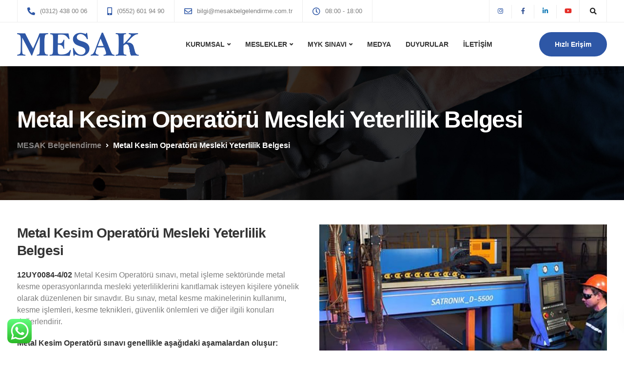

--- FILE ---
content_type: text/html; charset=UTF-8
request_url: https://mesakbelgelendirme.com.tr/metal-kesim-operatoru-mesleki-yeterlilik-belgesi/
body_size: 27039
content:

<!DOCTYPE html>
<html lang="tr" prefix="og: https://ogp.me/ns#">
   <head>
      <meta charset="UTF-8">
      <meta name="viewport" content="width=device-width, initial-scale=1">
      <link rel="profile" href="https://gmpg.org/xfn/11">
      <link rel="pingback" href="https://mesakbelgelendirme.com.tr/xmlrpc.php" />
      
<!-- Search Engine Optimization by Rank Math - https://rankmath.com/ -->
<title>Metal Kesim Operatörü Mesleki Yeterlilik Belgesi - MESAK Belgelendirme</title>
<meta name="description" content="12UY0084-4/02 Metal Kesim Operatörü sınavı, metal işleme sektöründe metal kesme operasyonlarında mesleki yeterliliklerini kanıtlamak isteyen kişilere yönelik olarak düzenlenen bir sınavdır."/>
<meta name="robots" content="follow, index, max-snippet:-1, max-video-preview:-1, max-image-preview:large"/>
<link rel="canonical" href="https://mesakbelgelendirme.com.tr/metal-kesim-operatoru-mesleki-yeterlilik-belgesi/" />
<meta property="og:locale" content="tr_TR" />
<meta property="og:type" content="article" />
<meta property="og:title" content="Metal Kesim Operatörü Mesleki Yeterlilik Belgesi - MESAK Belgelendirme" />
<meta property="og:description" content="12UY0084-4/02 Metal Kesim Operatörü sınavı, metal işleme sektöründe metal kesme operasyonlarında mesleki yeterliliklerini kanıtlamak isteyen kişilere yönelik olarak düzenlenen bir sınavdır." />
<meta property="og:url" content="https://mesakbelgelendirme.com.tr/metal-kesim-operatoru-mesleki-yeterlilik-belgesi/" />
<meta property="og:site_name" content="Mesleki Yeterlilik Belgesi, MYK Başvuru, MESAK Belgelendirme" />
<meta property="og:updated_time" content="2023-07-13T16:34:47+03:00" />
<meta property="og:image" content="https://mesakbelgelendirme.com.tr/wp-content/uploads/2023/05/banner-myk-2.jpg" />
<meta property="og:image:secure_url" content="https://mesakbelgelendirme.com.tr/wp-content/uploads/2023/05/banner-myk-2.jpg" />
<meta property="og:image:width" content="1920" />
<meta property="og:image:height" content="500" />
<meta property="og:image:alt" content="Metal Kesim Operatörü" />
<meta property="og:image:type" content="image/jpeg" />
<meta property="article:published_time" content="2023-06-20T14:39:26+03:00" />
<meta property="article:modified_time" content="2023-07-13T16:34:47+03:00" />
<meta name="twitter:card" content="summary_large_image" />
<meta name="twitter:title" content="Metal Kesim Operatörü Mesleki Yeterlilik Belgesi - MESAK Belgelendirme" />
<meta name="twitter:description" content="12UY0084-4/02 Metal Kesim Operatörü sınavı, metal işleme sektöründe metal kesme operasyonlarında mesleki yeterliliklerini kanıtlamak isteyen kişilere yönelik olarak düzenlenen bir sınavdır." />
<meta name="twitter:image" content="https://mesakbelgelendirme.com.tr/wp-content/uploads/2023/05/banner-myk-2.jpg" />
<meta name="twitter:label1" content="Time to read" />
<meta name="twitter:data1" content="4 dakika" />
<script type="application/ld+json" class="rank-math-schema">{"@context":"https://schema.org","@graph":[{"@type":["EducationalOrganization","Organization"],"@id":"https://mesakbelgelendirme.com.tr/#organization","name":"MESAK Belgelendirme","url":"https://mesakbelgelendirme.com.tr","logo":{"@type":"ImageObject","@id":"https://mesakbelgelendirme.com.tr/#logo","url":"https://mesakbelgelendirme.com.tr/wp-content/uploads/2023/06/cropped-mesak-logo-1.png","contentUrl":"https://mesakbelgelendirme.com.tr/wp-content/uploads/2023/06/cropped-mesak-logo-1.png","caption":"Mesleki Yeterlilik Belgesi, MYK Ba\u015fvuru, MESAK Belgelendirme","inLanguage":"tr","width":"512","height":"512"}},{"@type":"WebSite","@id":"https://mesakbelgelendirme.com.tr/#website","url":"https://mesakbelgelendirme.com.tr","name":"Mesleki Yeterlilik Belgesi, MYK Ba\u015fvuru, MESAK Belgelendirme","alternateName":"Mesleki Yeterlilik Belgesi","publisher":{"@id":"https://mesakbelgelendirme.com.tr/#organization"},"inLanguage":"tr"},{"@type":"ImageObject","@id":"https://mesakbelgelendirme.com.tr/wp-content/uploads/2023/05/banner-myk-2.jpg","url":"https://mesakbelgelendirme.com.tr/wp-content/uploads/2023/05/banner-myk-2.jpg","width":"1920","height":"500","inLanguage":"tr"},{"@type":"BreadcrumbList","@id":"https://mesakbelgelendirme.com.tr/metal-kesim-operatoru-mesleki-yeterlilik-belgesi/#breadcrumb","itemListElement":[{"@type":"ListItem","position":"1","item":{"@id":"https://mesakbelgelendirme.com.tr","name":"Anasayfa"}},{"@type":"ListItem","position":"2","item":{"@id":"https://mesakbelgelendirme.com.tr/metal-kesim-operatoru-mesleki-yeterlilik-belgesi/","name":"Metal Kesim Operat\u00f6r\u00fc Mesleki Yeterlilik Belgesi"}}]},{"@type":"WebPage","@id":"https://mesakbelgelendirme.com.tr/metal-kesim-operatoru-mesleki-yeterlilik-belgesi/#webpage","url":"https://mesakbelgelendirme.com.tr/metal-kesim-operatoru-mesleki-yeterlilik-belgesi/","name":"Metal Kesim Operat\u00f6r\u00fc Mesleki Yeterlilik Belgesi - MESAK Belgelendirme","datePublished":"2023-06-20T14:39:26+03:00","dateModified":"2023-07-13T16:34:47+03:00","isPartOf":{"@id":"https://mesakbelgelendirme.com.tr/#website"},"primaryImageOfPage":{"@id":"https://mesakbelgelendirme.com.tr/wp-content/uploads/2023/05/banner-myk-2.jpg"},"inLanguage":"tr","breadcrumb":{"@id":"https://mesakbelgelendirme.com.tr/metal-kesim-operatoru-mesleki-yeterlilik-belgesi/#breadcrumb"}},{"@type":"Person","@id":"https://mesakbelgelendirme.com.tr/author/admin/","name":"admin","url":"https://mesakbelgelendirme.com.tr/author/admin/","image":{"@type":"ImageObject","@id":"https://secure.gravatar.com/avatar/df4339e9970af069bea975ad21d861a58f4d17d074722dfdb51c7b75a8a86f0c?s=96&amp;d=mm&amp;r=g","url":"https://secure.gravatar.com/avatar/df4339e9970af069bea975ad21d861a58f4d17d074722dfdb51c7b75a8a86f0c?s=96&amp;d=mm&amp;r=g","caption":"admin","inLanguage":"tr"},"sameAs":["https://mesakbelgelendirme.com.tr"],"worksFor":{"@id":"https://mesakbelgelendirme.com.tr/#organization"}},{"@type":"Article","headline":"Metal Kesim Operat\u00f6r\u00fc Mesleki Yeterlilik Belgesi - MESAK Belgelendirme","keywords":"Metal Kesim Operat\u00f6r\u00fc","datePublished":"2023-06-20T14:39:26+03:00","dateModified":"2023-07-13T16:34:47+03:00","author":{"@id":"https://mesakbelgelendirme.com.tr/author/admin/","name":"admin"},"publisher":{"@id":"https://mesakbelgelendirme.com.tr/#organization"},"description":"12UY0084-4/02 Metal Kesim Operat\u00f6r\u00fc s\u0131nav\u0131, metal i\u015fleme sekt\u00f6r\u00fcnde metal kesme operasyonlar\u0131nda mesleki yeterliliklerini kan\u0131tlamak isteyen ki\u015filere y\u00f6nelik olarak d\u00fczenlenen bir s\u0131navd\u0131r.","name":"Metal Kesim Operat\u00f6r\u00fc Mesleki Yeterlilik Belgesi - MESAK Belgelendirme","@id":"https://mesakbelgelendirme.com.tr/metal-kesim-operatoru-mesleki-yeterlilik-belgesi/#richSnippet","isPartOf":{"@id":"https://mesakbelgelendirme.com.tr/metal-kesim-operatoru-mesleki-yeterlilik-belgesi/#webpage"},"image":{"@id":"https://mesakbelgelendirme.com.tr/wp-content/uploads/2023/05/banner-myk-2.jpg"},"inLanguage":"tr","mainEntityOfPage":{"@id":"https://mesakbelgelendirme.com.tr/metal-kesim-operatoru-mesleki-yeterlilik-belgesi/#webpage"}}]}</script>
<!-- /Rank Math WordPress SEO eklentisi -->

<link rel='dns-prefetch' href='//www.googletagmanager.com' />
<link rel="alternate" type="application/rss+xml" title="MESAK Belgelendirme &raquo; akışı" href="https://mesakbelgelendirme.com.tr/feed/" />
<link rel="alternate" type="application/rss+xml" title="MESAK Belgelendirme &raquo; yorum akışı" href="https://mesakbelgelendirme.com.tr/comments/feed/" />
<link rel="alternate" title="oEmbed (JSON)" type="application/json+oembed" href="https://mesakbelgelendirme.com.tr/wp-json/oembed/1.0/embed?url=https%3A%2F%2Fmesakbelgelendirme.com.tr%2Fmetal-kesim-operatoru-mesleki-yeterlilik-belgesi%2F" />
<link rel="alternate" title="oEmbed (XML)" type="text/xml+oembed" href="https://mesakbelgelendirme.com.tr/wp-json/oembed/1.0/embed?url=https%3A%2F%2Fmesakbelgelendirme.com.tr%2Fmetal-kesim-operatoru-mesleki-yeterlilik-belgesi%2F&#038;format=xml" />
<style id='wp-img-auto-sizes-contain-inline-css'>
img:is([sizes=auto i],[sizes^="auto," i]){contain-intrinsic-size:3000px 1500px}
/*# sourceURL=wp-img-auto-sizes-contain-inline-css */
</style>
<link rel='stylesheet' id='ht_ctc_main_css-css' href='https://mesakbelgelendirme.com.tr/wp-content/plugins/click-to-chat-for-whatsapp/new/inc/assets/css/main.css?ver=3.29' media='all' />
<style id='wp-emoji-styles-inline-css'>

	img.wp-smiley, img.emoji {
		display: inline !important;
		border: none !important;
		box-shadow: none !important;
		height: 1em !important;
		width: 1em !important;
		margin: 0 0.07em !important;
		vertical-align: -0.1em !important;
		background: none !important;
		padding: 0 !important;
	}
/*# sourceURL=wp-emoji-styles-inline-css */
</style>
<style id='wp-block-library-inline-css'>
:root{--wp-block-synced-color:#7a00df;--wp-block-synced-color--rgb:122,0,223;--wp-bound-block-color:var(--wp-block-synced-color);--wp-editor-canvas-background:#ddd;--wp-admin-theme-color:#007cba;--wp-admin-theme-color--rgb:0,124,186;--wp-admin-theme-color-darker-10:#006ba1;--wp-admin-theme-color-darker-10--rgb:0,107,160.5;--wp-admin-theme-color-darker-20:#005a87;--wp-admin-theme-color-darker-20--rgb:0,90,135;--wp-admin-border-width-focus:2px}@media (min-resolution:192dpi){:root{--wp-admin-border-width-focus:1.5px}}.wp-element-button{cursor:pointer}:root .has-very-light-gray-background-color{background-color:#eee}:root .has-very-dark-gray-background-color{background-color:#313131}:root .has-very-light-gray-color{color:#eee}:root .has-very-dark-gray-color{color:#313131}:root .has-vivid-green-cyan-to-vivid-cyan-blue-gradient-background{background:linear-gradient(135deg,#00d084,#0693e3)}:root .has-purple-crush-gradient-background{background:linear-gradient(135deg,#34e2e4,#4721fb 50%,#ab1dfe)}:root .has-hazy-dawn-gradient-background{background:linear-gradient(135deg,#faaca8,#dad0ec)}:root .has-subdued-olive-gradient-background{background:linear-gradient(135deg,#fafae1,#67a671)}:root .has-atomic-cream-gradient-background{background:linear-gradient(135deg,#fdd79a,#004a59)}:root .has-nightshade-gradient-background{background:linear-gradient(135deg,#330968,#31cdcf)}:root .has-midnight-gradient-background{background:linear-gradient(135deg,#020381,#2874fc)}:root{--wp--preset--font-size--normal:16px;--wp--preset--font-size--huge:42px}.has-regular-font-size{font-size:1em}.has-larger-font-size{font-size:2.625em}.has-normal-font-size{font-size:var(--wp--preset--font-size--normal)}.has-huge-font-size{font-size:var(--wp--preset--font-size--huge)}.has-text-align-center{text-align:center}.has-text-align-left{text-align:left}.has-text-align-right{text-align:right}.has-fit-text{white-space:nowrap!important}#end-resizable-editor-section{display:none}.aligncenter{clear:both}.items-justified-left{justify-content:flex-start}.items-justified-center{justify-content:center}.items-justified-right{justify-content:flex-end}.items-justified-space-between{justify-content:space-between}.screen-reader-text{border:0;clip-path:inset(50%);height:1px;margin:-1px;overflow:hidden;padding:0;position:absolute;width:1px;word-wrap:normal!important}.screen-reader-text:focus{background-color:#ddd;clip-path:none;color:#444;display:block;font-size:1em;height:auto;left:5px;line-height:normal;padding:15px 23px 14px;text-decoration:none;top:5px;width:auto;z-index:100000}html :where(.has-border-color){border-style:solid}html :where([style*=border-top-color]){border-top-style:solid}html :where([style*=border-right-color]){border-right-style:solid}html :where([style*=border-bottom-color]){border-bottom-style:solid}html :where([style*=border-left-color]){border-left-style:solid}html :where([style*=border-width]){border-style:solid}html :where([style*=border-top-width]){border-top-style:solid}html :where([style*=border-right-width]){border-right-style:solid}html :where([style*=border-bottom-width]){border-bottom-style:solid}html :where([style*=border-left-width]){border-left-style:solid}html :where(img[class*=wp-image-]){height:auto;max-width:100%}:where(figure){margin:0 0 1em}html :where(.is-position-sticky){--wp-admin--admin-bar--position-offset:var(--wp-admin--admin-bar--height,0px)}@media screen and (max-width:600px){html :where(.is-position-sticky){--wp-admin--admin-bar--position-offset:0px}}

/*# sourceURL=wp-block-library-inline-css */
</style><style id='global-styles-inline-css'>
:root{--wp--preset--aspect-ratio--square: 1;--wp--preset--aspect-ratio--4-3: 4/3;--wp--preset--aspect-ratio--3-4: 3/4;--wp--preset--aspect-ratio--3-2: 3/2;--wp--preset--aspect-ratio--2-3: 2/3;--wp--preset--aspect-ratio--16-9: 16/9;--wp--preset--aspect-ratio--9-16: 9/16;--wp--preset--color--black: #000000;--wp--preset--color--cyan-bluish-gray: #abb8c3;--wp--preset--color--white: #ffffff;--wp--preset--color--pale-pink: #f78da7;--wp--preset--color--vivid-red: #cf2e2e;--wp--preset--color--luminous-vivid-orange: #ff6900;--wp--preset--color--luminous-vivid-amber: #fcb900;--wp--preset--color--light-green-cyan: #7bdcb5;--wp--preset--color--vivid-green-cyan: #00d084;--wp--preset--color--pale-cyan-blue: #8ed1fc;--wp--preset--color--vivid-cyan-blue: #0693e3;--wp--preset--color--vivid-purple: #9b51e0;--wp--preset--gradient--vivid-cyan-blue-to-vivid-purple: linear-gradient(135deg,rgb(6,147,227) 0%,rgb(155,81,224) 100%);--wp--preset--gradient--light-green-cyan-to-vivid-green-cyan: linear-gradient(135deg,rgb(122,220,180) 0%,rgb(0,208,130) 100%);--wp--preset--gradient--luminous-vivid-amber-to-luminous-vivid-orange: linear-gradient(135deg,rgb(252,185,0) 0%,rgb(255,105,0) 100%);--wp--preset--gradient--luminous-vivid-orange-to-vivid-red: linear-gradient(135deg,rgb(255,105,0) 0%,rgb(207,46,46) 100%);--wp--preset--gradient--very-light-gray-to-cyan-bluish-gray: linear-gradient(135deg,rgb(238,238,238) 0%,rgb(169,184,195) 100%);--wp--preset--gradient--cool-to-warm-spectrum: linear-gradient(135deg,rgb(74,234,220) 0%,rgb(151,120,209) 20%,rgb(207,42,186) 40%,rgb(238,44,130) 60%,rgb(251,105,98) 80%,rgb(254,248,76) 100%);--wp--preset--gradient--blush-light-purple: linear-gradient(135deg,rgb(255,206,236) 0%,rgb(152,150,240) 100%);--wp--preset--gradient--blush-bordeaux: linear-gradient(135deg,rgb(254,205,165) 0%,rgb(254,45,45) 50%,rgb(107,0,62) 100%);--wp--preset--gradient--luminous-dusk: linear-gradient(135deg,rgb(255,203,112) 0%,rgb(199,81,192) 50%,rgb(65,88,208) 100%);--wp--preset--gradient--pale-ocean: linear-gradient(135deg,rgb(255,245,203) 0%,rgb(182,227,212) 50%,rgb(51,167,181) 100%);--wp--preset--gradient--electric-grass: linear-gradient(135deg,rgb(202,248,128) 0%,rgb(113,206,126) 100%);--wp--preset--gradient--midnight: linear-gradient(135deg,rgb(2,3,129) 0%,rgb(40,116,252) 100%);--wp--preset--font-size--small: 13px;--wp--preset--font-size--medium: 20px;--wp--preset--font-size--large: 36px;--wp--preset--font-size--x-large: 42px;--wp--preset--spacing--20: 0.44rem;--wp--preset--spacing--30: 0.67rem;--wp--preset--spacing--40: 1rem;--wp--preset--spacing--50: 1.5rem;--wp--preset--spacing--60: 2.25rem;--wp--preset--spacing--70: 3.38rem;--wp--preset--spacing--80: 5.06rem;--wp--preset--shadow--natural: 6px 6px 9px rgba(0, 0, 0, 0.2);--wp--preset--shadow--deep: 12px 12px 50px rgba(0, 0, 0, 0.4);--wp--preset--shadow--sharp: 6px 6px 0px rgba(0, 0, 0, 0.2);--wp--preset--shadow--outlined: 6px 6px 0px -3px rgb(255, 255, 255), 6px 6px rgb(0, 0, 0);--wp--preset--shadow--crisp: 6px 6px 0px rgb(0, 0, 0);}:where(.is-layout-flex){gap: 0.5em;}:where(.is-layout-grid){gap: 0.5em;}body .is-layout-flex{display: flex;}.is-layout-flex{flex-wrap: wrap;align-items: center;}.is-layout-flex > :is(*, div){margin: 0;}body .is-layout-grid{display: grid;}.is-layout-grid > :is(*, div){margin: 0;}:where(.wp-block-columns.is-layout-flex){gap: 2em;}:where(.wp-block-columns.is-layout-grid){gap: 2em;}:where(.wp-block-post-template.is-layout-flex){gap: 1.25em;}:where(.wp-block-post-template.is-layout-grid){gap: 1.25em;}.has-black-color{color: var(--wp--preset--color--black) !important;}.has-cyan-bluish-gray-color{color: var(--wp--preset--color--cyan-bluish-gray) !important;}.has-white-color{color: var(--wp--preset--color--white) !important;}.has-pale-pink-color{color: var(--wp--preset--color--pale-pink) !important;}.has-vivid-red-color{color: var(--wp--preset--color--vivid-red) !important;}.has-luminous-vivid-orange-color{color: var(--wp--preset--color--luminous-vivid-orange) !important;}.has-luminous-vivid-amber-color{color: var(--wp--preset--color--luminous-vivid-amber) !important;}.has-light-green-cyan-color{color: var(--wp--preset--color--light-green-cyan) !important;}.has-vivid-green-cyan-color{color: var(--wp--preset--color--vivid-green-cyan) !important;}.has-pale-cyan-blue-color{color: var(--wp--preset--color--pale-cyan-blue) !important;}.has-vivid-cyan-blue-color{color: var(--wp--preset--color--vivid-cyan-blue) !important;}.has-vivid-purple-color{color: var(--wp--preset--color--vivid-purple) !important;}.has-black-background-color{background-color: var(--wp--preset--color--black) !important;}.has-cyan-bluish-gray-background-color{background-color: var(--wp--preset--color--cyan-bluish-gray) !important;}.has-white-background-color{background-color: var(--wp--preset--color--white) !important;}.has-pale-pink-background-color{background-color: var(--wp--preset--color--pale-pink) !important;}.has-vivid-red-background-color{background-color: var(--wp--preset--color--vivid-red) !important;}.has-luminous-vivid-orange-background-color{background-color: var(--wp--preset--color--luminous-vivid-orange) !important;}.has-luminous-vivid-amber-background-color{background-color: var(--wp--preset--color--luminous-vivid-amber) !important;}.has-light-green-cyan-background-color{background-color: var(--wp--preset--color--light-green-cyan) !important;}.has-vivid-green-cyan-background-color{background-color: var(--wp--preset--color--vivid-green-cyan) !important;}.has-pale-cyan-blue-background-color{background-color: var(--wp--preset--color--pale-cyan-blue) !important;}.has-vivid-cyan-blue-background-color{background-color: var(--wp--preset--color--vivid-cyan-blue) !important;}.has-vivid-purple-background-color{background-color: var(--wp--preset--color--vivid-purple) !important;}.has-black-border-color{border-color: var(--wp--preset--color--black) !important;}.has-cyan-bluish-gray-border-color{border-color: var(--wp--preset--color--cyan-bluish-gray) !important;}.has-white-border-color{border-color: var(--wp--preset--color--white) !important;}.has-pale-pink-border-color{border-color: var(--wp--preset--color--pale-pink) !important;}.has-vivid-red-border-color{border-color: var(--wp--preset--color--vivid-red) !important;}.has-luminous-vivid-orange-border-color{border-color: var(--wp--preset--color--luminous-vivid-orange) !important;}.has-luminous-vivid-amber-border-color{border-color: var(--wp--preset--color--luminous-vivid-amber) !important;}.has-light-green-cyan-border-color{border-color: var(--wp--preset--color--light-green-cyan) !important;}.has-vivid-green-cyan-border-color{border-color: var(--wp--preset--color--vivid-green-cyan) !important;}.has-pale-cyan-blue-border-color{border-color: var(--wp--preset--color--pale-cyan-blue) !important;}.has-vivid-cyan-blue-border-color{border-color: var(--wp--preset--color--vivid-cyan-blue) !important;}.has-vivid-purple-border-color{border-color: var(--wp--preset--color--vivid-purple) !important;}.has-vivid-cyan-blue-to-vivid-purple-gradient-background{background: var(--wp--preset--gradient--vivid-cyan-blue-to-vivid-purple) !important;}.has-light-green-cyan-to-vivid-green-cyan-gradient-background{background: var(--wp--preset--gradient--light-green-cyan-to-vivid-green-cyan) !important;}.has-luminous-vivid-amber-to-luminous-vivid-orange-gradient-background{background: var(--wp--preset--gradient--luminous-vivid-amber-to-luminous-vivid-orange) !important;}.has-luminous-vivid-orange-to-vivid-red-gradient-background{background: var(--wp--preset--gradient--luminous-vivid-orange-to-vivid-red) !important;}.has-very-light-gray-to-cyan-bluish-gray-gradient-background{background: var(--wp--preset--gradient--very-light-gray-to-cyan-bluish-gray) !important;}.has-cool-to-warm-spectrum-gradient-background{background: var(--wp--preset--gradient--cool-to-warm-spectrum) !important;}.has-blush-light-purple-gradient-background{background: var(--wp--preset--gradient--blush-light-purple) !important;}.has-blush-bordeaux-gradient-background{background: var(--wp--preset--gradient--blush-bordeaux) !important;}.has-luminous-dusk-gradient-background{background: var(--wp--preset--gradient--luminous-dusk) !important;}.has-pale-ocean-gradient-background{background: var(--wp--preset--gradient--pale-ocean) !important;}.has-electric-grass-gradient-background{background: var(--wp--preset--gradient--electric-grass) !important;}.has-midnight-gradient-background{background: var(--wp--preset--gradient--midnight) !important;}.has-small-font-size{font-size: var(--wp--preset--font-size--small) !important;}.has-medium-font-size{font-size: var(--wp--preset--font-size--medium) !important;}.has-large-font-size{font-size: var(--wp--preset--font-size--large) !important;}.has-x-large-font-size{font-size: var(--wp--preset--font-size--x-large) !important;}
/*# sourceURL=global-styles-inline-css */
</style>

<style id='classic-theme-styles-inline-css'>
/*! This file is auto-generated */
.wp-block-button__link{color:#fff;background-color:#32373c;border-radius:9999px;box-shadow:none;text-decoration:none;padding:calc(.667em + 2px) calc(1.333em + 2px);font-size:1.125em}.wp-block-file__button{background:#32373c;color:#fff;text-decoration:none}
/*# sourceURL=/wp-includes/css/classic-themes.min.css */
</style>
<link rel='stylesheet' id='contact-form-7-css' href='https://mesakbelgelendirme.com.tr/wp-content/plugins/contact-form-7/includes/css/styles.css?ver=5.7.6' media='all' />
<link rel='stylesheet' id='bootstrap-css' href='https://mesakbelgelendirme.com.tr/wp-content/themes/ekko/core/assets/css/bootstrap.min.css?ver=3.1' media='all' />
<link rel='stylesheet' id='keydesign-style-css' href='https://mesakbelgelendirme.com.tr/wp-content/themes/ekko/style.css?ver=3.1' media='all' />
<link rel='stylesheet' id='kd-addon-style-css' href='https://mesakbelgelendirme.com.tr/wp-content/plugins/keydesign-addon/assets/css/kd_vc_front.css?ver=6.9' media='all' />
<style id='kd-addon-style-inline-css'>
.tt_button.second-style .iconita,#single-page #comments input[type="submit"]:hover,.tt_button.tt_secondary_button,.tt_button.tt_secondary_button .iconita,.team-carousel .owl-item .team-member.design-creative .team-socials a,.format-quote .entry-wrapper:before,.blog-single-title a:hover,.upper-footer i:hover,.wpb-js-composer .vc_tta-container .vc_tta-tabs.vc_tta-tabs-position-left .vc_tta-tab a:hover,.wpb-js-composer .vc_tta-container .vc_tta-tabs.vc_tta-tabs-position-left .vc_tta-tab.vc_active a,.wpb-js-composer .vc_tta-container .vc_tta-tabs.vc_tta-tabs-position-right .vc_tta-tab a:hover,.wpb-js-composer .vc_tta-container .vc_tta-tabs.vc_tta-tabs-position-right .vc_tta-tab.vc_active a,footer.underline-effect .textwidget a:hover,.kd-price-block .pb-price,.team-member.design-classic .kd-team-contact a:hover,#commentform #submit:hover,.kd-panel-subtitle ul>li:before,.kd-panel-subtitle ol>li:before,.tab-text-container ul>li:before,.side-content-text ul>li:before,.wpb_text_column ul>li:before,.modal-content-contact .redux-social-media-list i:hover,.related-content .portfolio .post-link:hover,.related-content .portfolio h5 a:hover,#posts-content .post-link:hover,.team-member.design-classic .team-socials .fab,.vc_grid-item-mini .blog-detailed-grid .vc_gitem-post-data.vc_gitem-post-data-source-post_date p:before,.vc_grid-item-mini .blog-detailed-grid .vc_gitem-post-data.vc_gitem-post-data-source-post_date div:before,#posts-content.blog-detailed-grid .entry-meta a:hover,.woocommerce div.product .woocommerce-tabs ul.tabs li.active a,.woocommerce div.product .woocommerce-tabs ul.tabs li a:hover,.large-counter .kd_counter_units,.footer_widget .redux-social-media-list i,.woocommerce ul.products li.product .categories a:hover,#single-page .bbp-login-form .user-submit:hover,.woocommerce-page ul.products li.product.woo-minimal-style .button,.woocommerce-page ul.products li.product.woo-minimal-style .added_to_cart,.menubar #main-menu .navbar-nav .mega-menu.menu-item-has-children .dropdown:hover > a,.key-icon-box .ib-link a,.footer-bar .footer-nav-menu ul li a:hover,#popup-modal .close:hover,body.maintenance-mode .container h2,.wpb-js-composer .vc_tta-container .vc_tta.vc_tta-style-classic.vc_tta-tabs-position-top .vc_tta-tabs-container .vc_tta-tabs-list li.vc_active a,.wpb-js-composer .vc_tta-container .vc_tta.vc_tta-style-classic.vc_tta-tabs-position-top .vc_tta-tabs-container .vc_tta-tabs-list li a:hover,blockquote:before,.feature-sections-wrapper .feature-sections-tabs .nav-tabs a:hover i,.feature-sections-wrapper .feature-sections-tabs .nav-tabs li.active a i,.woocommerce nav.woocommerce-pagination ul li a:hover,.port-prev.tt_button,.port-next.tt_button,.upper-footer .socials-widget a:hover .fa,.woocommerce .woocommerce-form-login .button:hover,.footer_widget ul a:hover,.side-content-text ul li:before,span.bbp-admin-links a:hover,#bbpress-forums #bbp-single-user-details #bbp-user-navigation a:hover,.vc_grid-item-mini .vc_gitem-post-data.vc_gitem-post-data-source-post_date div:before,.vc_grid-item-mini .vc_gitem-post-data.vc_gitem-post-data-source-post_author a:before,.vc_grid-item-mini .blog-detailed-grid .vc_btn3-container:hover a,.feature-sections-wrapper .feature-sections-tabs .nav-tabs a:hover,.topbar-lang-switcher ul li a:hover span,.feature-sections-wrapper .feature-sections-tabs .nav-tabs li.active a,div.bbp-breadcrumb a:hover,#bbpress-forums div.bbp-topic-author a.bbp-author-name,#bbpress-forums div.bbp-reply-author a.bbp-author-name,.kd_pie_chart .kd-piechart-icon,.row .vc_toggle_size_md.vc_toggle_simple .vc_toggle_title:hover h4,.row .vc_toggle_size_md.vc_toggle_default .vc_toggle_title:hover h4,.woocommerce .checkout_coupon .button:hover:hover,.woocommerce-page #payment #place_order:hover,.team-member.design-minimal .team-socials a,.woocommerce-cart #single-page table.cart .button:hover,.woocommerce-cart #single-page table.cart .actions .button:hover,.wpb-js-composer .vc_tta-container .vc_tta-color-white.vc_tta-style-modern .vc_tta-tab.vc_active a,.team-member.design-two:hover .team-socials .fab:hover,.team-member.design-two .team-socials .fab:hover,#single-page .return-to-shop a:hover,.woocommerce-error a,.woocommerce-info a,.woocommerce-message a,.woocommerce-cart .wc-proceed-to-checkout a.checkout-button:hover,.navbar-nav li.dropdown:hover .dropdown-menu:hover li a:hover,.woocommerce ul.products li.product h2:hover,.keydesign-cart .buttons .btn,.woocommerce .keydesign-cart .buttons .btn,.woocommerce #payment #place_order:hover,.woocommerce-page #payment #place_order:hover,.portfolio-meta.share-meta .fa:hover,.woocommerce-account #single-page .woocommerce-Button:hover,.woocommerce #respond input#submit:hover,.woocommerce-page ul.products li.product.woo-minimal-style .button:hover,.woocommerce-page ul.products li.product.woo-minimal-style .added_to_cart:hover,.blog_widget ul li a:hover,#posts-content .entry-meta a:hover,.woocommerce a.button:hover,.keydesign-cart:hover .cart-icon,#comments input[type="submit"],.search-submit:hover,.blog-single-content .tags a,.lower-footer a:hover,#posts-content .post .blog-single-title a:hover,#posts-content.blog-minimal-list .blog-single-title a:hover,#posts-content.blog-img-left-list .blog-single-title a:hover,.socials-widget a:hover .fa,.socials-widget a:hover,#customizer .ekko-tooltip,.footer_widget .menu li a:hover,.row .vc_toggle_size_md.vc_toggle_simple .vc_toggle_title:hover h4,#single-page .single-page-content .widget ul li a:hover,#comments .reply a:hover,#comments .comment-meta a:hover,#kd-slider .secondary_slider,#single-page .single-page-content .widget ul li.current-menu-item a,.team-socials .fa:hover,#posts-content .post .tt_button:hover .fa,#posts-content .post .tt_button:hover,.topbar-socials a:hover .fa,.pricing .pricing-price,.pricing-table .tt_button,.topbar-phone .iconsmind-Telephone ,.topbar-email .iconsmind-Mail,.modal-content-contact .key-icon-box .service-heading a:hover,.pricing-table.active .tt_button:hover,.footer-business-content a:hover,.vc_grid-item-mini .vc_gitem-zone .vc_btn3.vc_btn3-style-custom,.star-rating span,.es-accordion .es-heading h4 a:hover,.keydesign-cart ul.product_list_widget .cart-item:hover,.woocommerce .keydesign-cart ul.product_list_widget .cart-item:hover,#customizer .options a:hover i,.woocommerce .price_slider_wrapper .price_slider_amount .button,#customizer .options a:hover,#single-page input[type="submit"]:hover,#posts-content .post input[type="submit"]:hover,.active .pricing-option i,#comments .reply a:hover,.meta-content .tags a:hover,.navigation.pagination .next,.woocommerce-cart#single-page table.cart .product-name a:hover,.navigation.pagination .prev,.product_meta a:hover,.tags a:hover,.tagcloud a:hover,.tt_button.second-style,.lower-footer .pull-right a:hover,.woocommerce-review-link:hover,.section .wpcf7-mail-sent-ok,.blog-header-form .wpcf7-mail-sent-ok,.upper-footer .modal-menu-item,.video-socials a:hover .fa,.kd_pie_chart .pc-link a:hover,.vc_grid-item-mini .vc_gitem_row .vc_gitem-col h4:hover,.fa,.far,.fas,.fab,.wpcf7 .wpcf7-submit:hover,.contact .wpcf7-response-output,.video-bg .secondary-button:hover,#headerbg li a.active,#headerbg li a.active:hover,.footer-nav a:hover ,.wpb_wrapper .menu a:hover ,.text-danger,.blog_widget ul li a:before,.pricing i,.content-area .vc_grid .vc_gitem-zone-c .vc_general,code,#single-page .single-page-content ul li:before,.subscribe-form header .wpcf7-submit,#posts-content .page-content ul li:before,.chart-content .nc-icon-outline,.chart,.row .vc_custom_heading a:hover,.secondary-button-inverse,.primary-button.button-inverse:hover,.primary-button,a,.kd-process-steps .pss-step-number span,.navbar-default .navbar-nav > .active > a,.pss-link a:hover,.kd_number_string,.featured_content_parent .active-elem h4,.contact-map-container .toggle-map:hover .fa,.contact-map-container .toggle-map:hover,.testimonials.slider .tt-container:before,.tt_button:hover,div.wpforms-container-full .wpforms-form input[type=submit]:hover,div.wpforms-container-full .wpforms-form button[type=submit]:hover,.nc-icon-outline,.phb-simple-link:hover,.content-area .vc_grid-item-mini:hover .vc_gitem-zone-c .vc_gitem_row .vc_gitem-col h4,.woocommerce ul.products li.product h3:hover,.wpb_text_column ol>li:before,.wpb_text_column ul>li:before,.key-icon-box .ib-link a:hover,.features-tabs .tab-controls li a:hover,.features-tabs.tab-img-fullwidth li.active a,.wp-block-button .wp-block-button__link:hover,.wp-block-archives li a:hover,.wp-block-categories.wp-block-categories-list li a:hover,.cb-container .cb-img-area i,.kd-counter-icon i,.features-tabs .tab-controls li i,.key-icon-box i,.business-info-wrapper .toggle-map-info,.process-icon i,.kd-progress-icon i,.side-content-wrapper i.section-icon {color: #2E57A6;}.navbar.navbar-default.navbar-shrink .menubar .navbar-nav .active > a,.navbar.navbar-default .menubar .navbar-nav .active > a {color: #2E57A6!important;}.play-btn-primary-color .play-video:hover,.play-btn-primary-color .play-video,.play-btn-primary-color.play-video:hover,.play-btn-primary-color.play-video,.search .search-form .search-field,.feature-sections-wrapper .feature-sections-tabs .nav-tabs li.active a,.blog_widget .woocommerce-product-search .search-field,.features-tabs.tab-img-fullwidth li.active a,.pricing-table.active,.key-icon-box:hover .ib-wrapper,.cb-container:hover,.modal-content-inner .wpcf7-not-valid-tip,.section .wpcf7-mail-sent-ok,.toggle-map-info:hover,.blog-header-form .wpcf7-mail-sent-ok,.blog-header-form .wpcf7-not-valid-tip,.section .wpcf7-not-valid-tip,.kd-side-panel .wpcf7-not-valid-tip,.kd-process-steps.process-checkbox-template .pss-item:before,.kd-process-steps.process-checkbox-template,.kd-separator,.kd-separator .kd-separator-line {border-color: #2E57A6;}.pricing .pricing-price.sale-yes .pt-normal-price:after,.woocommerce .single_variation_wrap button.button.alt.disabled,.video-modal .modal-content .close:hover,#single-page .bbp-login-form .user-submit,.bbpress #user-submit,.gform_wrapper .gform_footer input.button,.gform_wrapper .gform_footer input[type=submit],input[type="button"].ninja-forms-field,.modal-content-inner .wpcf7-submit:hover,.searchform #searchsubmit,#kd-slider,.kd-contact-form.light_background .wpcf7 .wpcf7-submit,.footer-newsletter-form .wpcf7 .wpcf7-submit,.kd_progressbarfill,.phone-wrapper,.wpb_wrapper #loginform .button,.woocommerce input.button,.email-wrapper,.woocommerce ul.products li.product .added_to_cart:hover,.footer-business-info.footer-socials a:hover,.parallax.with-overlay:after,.content-area .vc_grid-filter>.vc_grid-filter-item span:after,.tt_button.tt_secondary_button:hover,.pricing-table .tt_button:hover,.modal-content-inner .wpcf7-not-valid-tip,.kd-side-panel .wpcf7-not-valid-tip,.tt_button.second-style:hover,.pricing-table.active .tt_button,#customizer .screenshot a,.heading-separator,.blog-header-form .wpcf7-not-valid-tip,.section .wpcf7-not-valid-tip,.port-prev.tt_button:hover,.port-next.tt_button:hover,.owl-buttons div:hover,.row .vc_toggle_default .vc_toggle_icon,.row .vc_toggle_default .vc_toggle_icon::after,.row .vc_toggle_default .vc_toggle_icon::before,.woocommerce #respond input#submit,.woocommerce a.button,.upper-footer .modal-menu-item:hover,.contact-map-container .toggle-map,.portfolio-item .portfolio-content,.tt_button,#wrapper .vc_grid-btn-load_more .vc_general,.owl-dot span,.woocommerce a.remove:hover,.pricing .secondary-button.secondary-button-inverse:hover,.with-overlay .parallax-overlay,.secondary-button.secondary-button-inverse:hover,.secondary-button,#kd-slider .bullet-bar.tparrows,.primary-button.button-inverse,#posts-content .post input[type="submit"],.btn-xl,.with-overlay,.vc_grid-item-mini .vc_gitem-zone .vc_btn3.vc_btn3-style-custom:hover,.woocommerce .price_slider_wrapper .ui-slider-horizontal .ui-slider-range,.separator,.woocommerce button.button,.cb-container.cb_main_color:hover,.keydesign-cart .buttons .btn:hover,.woocommerce .keydesign-cart .buttons .btn:hover,.woocommerce ul.products li.product .button:hover,#single-page #comments input[type="submit"]:hover,.contact-map-container .toggle-map:hover,.wpcf7 .wpcf7-submit:hover,.owl-dot span,.features-tabs .tab.active,.pricing-table.DetailedStyle.active .pricing-title .pricing-title-content,.content-area .vc_grid .vc-gitem-zone-height-mode-auto.vc_gitem-zone.vc_gitem-zone-a:before,.row .vc_toggle_simple .vc_toggle_title:hover .vc_toggle_icon::after,.row .vc_toggle_simple .vc_toggle_title:hover .vc_toggle_icon::before,.wpcf7 .wpcf7-submit,.navigation.pagination .next:hover,#single-page .vc_col-sm-3 .wpcf7 .wpcf7-submit,.spinner:before,.toggle-map-info:hover,.content-area .vc_grid .vc_gitem-zone-c .vc_general:hover,.content-area .vc_grid-item-mini .vc_gitem-animate-fadeIn .vc_gitem-zone.vc_gitem-zone-a:before,.keydesign-cart .badge,.tags a:after,.tagcloud a:after,div.wpcf7 .wpcf7-form .ajax-loader,#bbp_search_submit,div.wpforms-container-full .wpforms-form input[type=submit],div.wpforms-container-full .wpforms-form button[type=submit],.comparison-pricing-table .vc_custom_heading.active,.comparison-pricing-table .pricing-row.active,#commentform #submit,footer.underline-effect .textwidget a:after,footer.underline-effect .navbar-footer li a:after,footer.underline-effect .footer_widget .menu li a:after,#main-menu.underline-effect .navbar-nav .mega-menu .dropdown-menu .menu-item a:after,#main-menu.underline-effect .navbar-nav .menu-item .dropdown-menu .menu-item a:after,.kd-process-steps.process-checkbox-template .pss-step-number span:before,.kd-process-steps.process-checkbox-template .pss-step-number:before,.kd-process-steps.process-checkbox-template .pss-item:before,.blog-page-numbers li.active a,.woocommerce nav.woocommerce-pagination ul li span.current,.woocommerce span.onsale,.kd-price-switch input:checked + .price-slider,.team-member.design-classic .kd-team-contact .kd-team-email:before,.team-member.design-classic .kd-team-contact .kd-team-phone:before,.team-member.design-creative .team-image:before,.team-member.design-creative .team-content-hover:before,.testimonials.slider.with-image .tt-content .tt-container,.ib-hover-2.key-icon-box:hover .ib-wrapper,#main-menu.background-dropdown-effect .navbar-nav .menu-item-has-children .dropdown-menu a:hover,.team-member.design-classic .team-socials a:after,.woocommerce .price_slider_wrapper .ui-slider .ui-slider-handle,.navigation.pagination .prev:hover,.kd-panel-phone:after,.kd-panel-email:after,.kd-panel-social-list .redux-social-media-list a:after,footer.underline-effect .footer_widget ul li.cat-item a:after,.play-btn-primary-color .play-video,.wp-block-button__link {background-color: #2E57A6;}#single-page .bbp-login-form .user-submit,#single-page #comments input[type="submit"]:hover,.navigation.pagination .next,.navigation.pagination .prev,.upper-footer .modal-menu-item,.wpcf7 .wpcf7-submit:hover,.tt_button,#wrapper .vc_grid-btn-load_more .vc_general,div.wpforms-container-full .wpforms-form input[type=submit]:hover,div.wpforms-container-full .wpforms-form button[type=submit]:hover,.navigation.pagination .next,.navigation.pagination .prev,.woocommerce ul.products li.product .button:hover,.woocommerce .price_slider_wrapper .ui-slider .ui-slider-handle,.pricing.active,.vc_grid-item-mini .vc_gitem-zone .vc_btn3.vc_btn3-style-custom,.primary-button.button-inverse:hover,.primary-button.button-inverse,.keydesign-cart .buttons .btn,.woocommerce .keydesign-cart .buttons .btn,.wpcf7 .wpcf7-submit,.wpb_wrapper #loginform .button,.owl-buttons div:hover,.woocommerce button.button,.woocommerce a.button,.content-area .vc_grid .vc_gitem-zone-c .vc_general,#commentform #submit,div.wpforms-container-full .wpforms-form input[type=submit],div.wpforms-container-full .wpforms-form button[type=submit],.wp-block-button__link,#posts-content .post input[type="submit"],.woocommerce ul.products li.product .added_to_cart,.woocommerce input.button,.owl-dot.active span,.owl-dot:hover span {border: 2px solid #2E57A6;}div.wpcf7 .wpcf7-form .ajax-loader {border: 5px solid #2E57A6;}.blog_widget .woocommerce-product-search .search-field,.blog_widget .search-form .search-field,.page-404 .tt_button,#wrapper .widget-title,.blockquote-reverse,.testimonials.slider.owl-dot.active span,.tags a:hover,.tagcloud a:hover,.contact-map-container .toggle-map:hover,.navigation.pagination .next:hover,.navigation.pagination .prev:hover,.contact .wpcf7-response-output,.video-bg .secondary-button,#single-page .single-page-content .widget .widgettitle,.image-bg .secondary-button,.contact .wpcf7-form-control-wrap textarea.wpcf7-form-control:focus,.contact .wpcf7-form-control-wrap input.wpcf7-form-control:focus,.team-member-down:hover .triangle,.team-member:hover .triangle,.comparison-pricing-table .vc_custom_heading.active,.comparison-pricing-table .pricing-row.active,.features-tabs .tab.active:after,.tabs-image-left.features-tabs .tab.active:after,.secondary-button-inverse,.kd-process-steps.process-number-template ul li:hover,.wpb-js-composer .vc_tta-container .vc_tta.vc_tta-style-classic.vc_tta-tabs-position-top .vc_tta-tabs-container .vc_tta-tabs-list li.vc_active a,.vc_separator .vc_sep_holder .vc_sep_line {border-color: #2E57A6;}.wpb-js-composer .vc_tta-container .vc_tta-tabs.vc_tta-tabs-position-left .vc_tta-tab.vc_active a,.wpb-js-composer .vc_tta-container .vc_tta-tabs.vc_tta-tabs-position-right .vc_tta-tab.vc_active a,.wpb-js-composer .vc_tta-container .vc_tta-tabs.vc_tta-tabs-position-left .vc_tta-tab.vc_active,.wpb-js-composer .vc_tta-container .vc_tta-tabs.vc_tta-tabs-position-right .vc_tta-tab.vc_active {border-bottom-color: #2E57A6;}.wpb-js-composer .vc_tta-container.vc_tta-tabs.vc_tta-tabs-position-left .vc_tta-tab:before {border-right: 9px solid #2E57A6;}.wpb-js-composer .vc_tta-container .vc_tta.vc_tta-style-classic.vc_tta-tabs-position-top .vc_tta-tabs-container .vc_tta-tabs-list li:before {border-top: 9px solid #2E57A6;}#wrapper .vc_grid-btn-load_more .vc_general:hover,.tt_button.btn_secondary_color.tt_secondary_button:hover,.tt_button.btn_secondary_color,#wrapper.btn-hover-2 .wpcf7 .wpcf7-submit:hover,.btn-hover-2 #commentform #submit:hover,.btn-hover-2 .kd-panel-contact .wpcf7-submit:hover,.play-btn-secondary-color .play-video {background-color: #343434;}.tt_button.btn_secondary_color.tt_secondary_button,.tt_button.btn_secondary_color:hover {color: #343434;}.tt_button.btn_secondary_color {border: 2px solid #343434;}#wrapper .vc_grid-btn-load_more .vc_general:hover,.play-btn-secondary-color .play-video:hover,.play-btn-secondary-color .play-video,.play-btn-secondary-color.play-video:hover,.play-btn-secondary-color.play-video,#wrapper.btn-hover-2 .wpcf7 .wpcf7-submit:hover,.btn-hover-2 #commentform #submit:hover,.btn-hover-2 .kd-panel-contact .wpcf7-submit:hover {border-color: #343434;}h1,h2,h3,h4,h5,.wp-block-search .wp-block-search__label,.kd_progress_bar .kd_progb_head .kd-progb-title h4,.es-accordion .es-heading h4 a,.wpb-js-composer .vc_tta-color-white.vc_tta-style-modern .vc_tta-tab>a:hover,#comments .fn,#comments .fn a,.portfolio-block h4,.rw-author-details h4,.testimonials.slider .author,.vc_grid-item-mini .vc_gitem_row .vc_gitem-col h4,.team-content h5,.key-icon-box .service-heading,.post a:hover,.kd_pie_chart .kd_pc_title,.kd_pie_chart .pc-link a,.testimonials .tt-content h4,.kd-photobox .phb-content h4,.kd-process-steps .pss-text-area h4,.widget-title,.kd-promobox .prb-content h4,.bp-content h4,.reply-title,.product_meta,.blog-header .section-heading,.tcards-title,.tcards_header .tcards-name,.woocommerce-result-count,.pss-link a,.navbar-default .nav li a,.logged-in .navbar-nav a,.navbar-nav .menu-item a,.woocommerce table.shop_attributes th,.portfolio-block strong,.keydesign-cart .nc-icon-outline-cart,.portfolio-meta.share-meta .fa,.subscribe input[type="submit"],.es-accordion .es-speaker-container .es-speaker-name,.pricing-title,.woocommerce-cart#single-page table.cart .product-name a,.wpb-js-composer .vc_tta-container .vc_tta-color-white.vc_tta-style-modern .vc_tta-tab>a,.rw_rating .rw-title,.group_table .label,.cb-container.cb_transparent_color:hover .cb-heading,.app-gallery .ag-section-desc h4,.single-post .wpb_text_column strong,.owl-buttons div,#single-page .single-page-content .widget ul li a,.modal-content-contact .key-icon-box .service-heading a,.woocommerce-ordering select,.woocommerce div.product .woocommerce-tabs .panel #reply-title,.page-404 .section-subheading,.showcoupon:hover,.pricing-table .pricing-img i,.navbar-default .navbar-nav > li > a:hover,.testimonials.slider.with-image .tt-container h6,.socials-widget a:hover .fa,.socials-widget a:hover,.owl-nav div,#comments label,.author-box-wrapper .author-name h6,.keydesign-cart .empty-cart,.play-video:hover .fa-play,.author-website,.post-link:hover,#comments .reply a:hover,.author-desc-wrapper a:hover,.blog-single-content .tags a:hover,.woocommerce #coupon_code,.woocommerce .quantity .qty,.kd-price-block .pb-content-wrap .pb-pricing-wrap,.blog-single-title a,.topbar-phone a:hover,.topbar-email a:hover,.topbar #menu-topbar-menu li a:hover,.navbar-topbar li a:hover,.fa.toggle-search:hover,.business-info-header i,.tt_secondary_button.tt_third_button:hover,.tt_secondary_button.tt_third_button:hover .fa,.keydesign-cart .subtotal,#single-page p.cart-empty,blockquote cite,.cta-icon i,.pricing .pricing-option strong,.pricing-table.DetailedStyle .pricing .pricing-price,body.maintenance-mode .countdown,.mobile-cart .keydesign-cart,body.woocommerce-page .entry-header .section-heading,.feature-sections-wrapper .feature-sections-tabs .nav-tabs a,.team-member.design-minimal .team-socials a:hover,.content-area .vc_grid-filter>.vc_grid-filter-item:hover>span,.key-icon-box .ib-link a:hover,.rw-link a:hover,.tcards-link a:hover,.team-link a:hover,.feature-sections-wrapper .side-content-wrapper .simple-link:hover,.woocommerce ul.products li.product .price,.woocommerce-page ul.products li.product.woo-minimal-style:hover .button:hover,.breadcrumbs,.kd_pie_chart .pc_percent_container,.product_meta a:hover,.modal-content-contact .key-icon-box.icon-left.icon-default .fa,.navbar-default .nav:hover > li.dropdown:hover > a,.menubar #main-menu .navbar-nav .mega-menu.menu-item-has-children .dropdown > a,#posts-content.blog-detailed-grid .entry-meta a,.woocommerce nav.woocommerce-pagination ul li a,.content-area .vc_grid-filter>.vc_grid-filter-item.vc_active>span,.feature-sections-wrapper .feature-sections-tabs .nav-tabs a i,.vc_toggle_simple .vc_toggle_title .vc_toggle_icon::after,.vc_toggle_simple .vc_toggle_title .vc_toggle_icon::before,.testimonials .tt-content .content,.es-accordion .es-time,.es-accordion .es-time i,.related-content .portfolio .post-link,.phb-simple-link,.ps-secondary-variant,.ps-default-variant,.vc_custom_heading.post-link,#posts-content .post-link {color: #343434;}.ib-link.iconbox-main-color a:hover{color: #343434 !important;}.vc_toggle.vc_toggle_default .vc_toggle_icon,.row .vc_toggle_size_md.vc_toggle_default .vc_toggle_title .vc_toggle_icon:before,.row .vc_toggle_size_md.vc_toggle_default .vc_toggle_title .vc_toggle_icon:after,.searchform #searchsubmit:hover {background-color: #343434;}.menubar #main-menu .navbar-nav .mega-menu.menu-item-has-children .dropdown > a {color: #343434 !important;}.navbar-default .navbar-toggle .icon-bar,.navbar-toggle .icon-bar:before,.navbar-toggle .icon-bar:after {background-color: #343434;}.kd-contact-form.light_background .wpcf7 .wpcf7-submit:hover {background-color: #343434 !important;}.kd_counter_number:after {background-color: #7d7d7d;}.testimonials.slider .owl-dot:hover span {border-color: #343434;}.cb-container.cb_transparent_color:hover .cb-text-area p {color: #7d7d7d;}.wpcf7 .wpcf7-text::-webkit-input-placeholder { color: #343434; }.wpcf7 .wpcf7-text::-moz-placeholder { color: #343434; }.wpcf7 .wpcf7-text:-ms-input-placeholder { color: #343434; }.wpcf7-form-control-wrap .wpcf7-textarea::-webkit-input-placeholder { color: #343434; }.wpcf7-form-control-wrap .wpcf7-textarea::-moz-placeholder {color: #343434; }.wpcf7-form-control-wrap .wpcf7-textarea:-ms-input-placeholder {color: #343434; }.footer-newsletter-form .wpcf7-form .wpcf7-email,.footer-business-info.footer-socials a,.upper-footer {background-color: #1A1A1A;}.upper-footer {border-color: #1A1A1A;}.footer-business-info,.lower-footer {background-color: #1A1A1A;}.lower-footer,.upper-footer,.upper-footer .socials-widget .fa,.footer_widget p {color: #EDEDED;}.upper-footer i,.upper-footer .widget-title,.upper-footer .modal-menu-item {color: #FFFFFF;}.upper-footer .widget-title,.upper-footer #wp-calendar caption,.footer_widget .menu li a,.lower-footer ul li.cat-item a,.footer-nav-menu .navbar-footer li a,.lower-footer span,.lower-footer a {}.topbar-lang-switcher ul li a:hover span,.topbar-search .fa.toggle-search:hover,#menu-topbar-menu a:hover,.topbar .redux-social-media-list a:hover .fab,.navbar-topbar a:hover,.transparent-navigation #menu-topbar-menu li a:hover,.transparent-navigation .navbar.navbar-default .topbar-phone a:hover,.transparent-navigation .navbar.navbar-default .topbar-email a:hover,.navbar.navbar-default .topbar-phone a:hover,.navbar.navbar-default .topbar-email a:hover {color: #2E57A6 !important;}.navbar.navbar-default.contained .container,.navbar.navbar-default .menubar,.navbar.navbar-default.navbar-shrink.fixed-menu,.keydesign-cart .keydesign-cart-dropdown,.navbar.navbar-default .dropdown-menu,#main-menu .navbar-nav .mega-menu > .dropdown-menu:before {background-color: #FFFFFF !important;}.keydesign-cart .keydesign-cart-dropdown,#main-menu .navbar-nav.navbar-shrink .menu-item-has-children .dropdown-menu,.navbar-nav.navbar-shrink .menu-item-has-children .dropdown-menu,.navbar.navbar-default.navbar-shrink .keydesign-cart .keydesign-cart-dropdown,.navbar.navbar-default.navbar-shrink .dropdown-menu,.navbar.navbar-default.navbar-shrink.contained .container,body:not(.transparent-navigation) .navbar.navbar-default.contained .container,.navbar.navbar-default.navbar-shrink .menubar {background-color: #FFFFFF !important;}.mobile-search,.mobile-search .fa.toggle-search,.navbar-default .menu-item-has-children .mobile-dropdown,.navbar-default .menu-item-has-children:hover .dropdown-menu .dropdown:before,.navbar.navbar-default .mobile-cart .keydesign-cart .cart-icon,.keydesign-cart .nc-icon-outline-cart,.transparent-navigation .navbar.navbar-default .menubar .navbar-nav .dropdown-menu a,.navbar.navbar-default .menubar .navbar-nav a {color: #343434 !important;}.mobile-cart .keydesign-cart svg {fill: #343434}@media (min-width: 960px) {.transparent-navigation .navbar.navbar-default,.transparent-navigation .navbar.navbar-default .container,.transparent-navigation .navbar.navbar-default.contained,.transparent-navigation .navbar .topbar,.transparent-navigation .navbar .menubar {background-color: transparent !important;}.transparent-navigation .navbar:not(.navbar-shrink) #menu-topbar-menu li a,.transparent-navigation .navbar:not(.navbar-shrink) .navbar-topbar li a,.transparent-navigation .navbar:not(.navbar-shrink) .topbar-phone .iconsmind-Telephone,.transparent-navigation .navbar:not(.navbar-shrink) .topbar-email .iconsmind-Mail,.transparent-navigation .navbar:not(.navbar-shrink) .topbar-socials a .fab,.transparent-navigation .navbar:not(.navbar-shrink) .navbar.navbar-default .topbar-phone a,.transparent-navigation .navbar:not(.navbar-shrink) .topbar-email a,.transparent-navigation .navbar:not(.navbar-shrink) .topbar-contact i,.transparent-navigation .navbar:not(.navbar-shrink) .topbar-contact span,.transparent-navigation .navbar:not(.navbar-shrink) .topbar-opening-hours,.transparent-navigation .topbar-lang-switcher ul,.transparent-navigation .topbar-lang-switcher ul:not(:hover) li a,.transparent-navigation .navbar.navbar-default:not(.navbar-shrink) .topbar-search .fa.toggle-search:not(.fa-times),.transparent-navigation .navbar.navbar-default:not(.navbar-shrink) .nav > .menu-item > a,.transparent-navigation .navbar:not(.navbar-shrink) .keydesign-cart .cart-icon,.transparent-navigation .keydesign-cart .badge,.transparent-navigation #logo .logo {color: #FFFFFF !important;}.transparent-navigation .navbar.navbar-default:not(.navbar-shrink) .keydesign-cart svg,.transparent-navigation .navbar:not(.navbar-shrink) .topbar .keydesign-cart svg {fill: #FFFFFF !important;}}.navbar-default.navbar-shrink .menu-item-has-children .mobile-dropdown,.navbar-default.navbar-shrink .menu-item-has-children:hover .dropdown-menu .dropdown:before,.keydesign-cart ul.product_list_widget .subtotal strong,.keydesign-cart ul.product_list_widget .cart-item,.keydesign-cart ul.product_list_widget .product-quantity,.keydesign-cart .subtotal .amount,.navbar-default.navbar-shrink #main-menu .navbar-nav .menu-item-has-children .dropdown-menu a,.transparent-navigation .navbar-shrink#logo .logo,#main-menu .navbar-nav.navbar-shrink .menu-item-has-children .mobile-dropdown,#main-menu .navbar-nav.navbar-shrink .menu-item-has-children:hover .dropdown-menu .dropdown:before,#main-menu .navbar-nav.navbar-shrink .menu-item-has-children .dropdown-menu a,.transparent-navigation .navbar.navbar-default.navbar-shrink .menubar .navbar-nav .dropdown-menu a,.navbar.navbar-default.navbar-shrink .keydesign-cart .keydesign-cart-dropdown,.navbar.navbar-default.navbar-shrink .keydesign-cart .nc-icon-outline-cart,.navbar.navbar-default.navbar-shrink .menubar .navbar-nav a,.navbar.navbar-default.navbar-shrink .keydesign-cart .cart-icon {color: #343434 !important;}.navbar-default .nav:hover > li.dropdown:hover > a,.navbar.navbar-default .menubar .navbar-nav .active > a,.navbar-default .menubar #main-menu .navbar-nav .mega-menu.menu-item-has-children .dropdown:hover > a,.navbar.navbar-default .menubar .navbar-nav a:hover,.transparent-navigation .navbar.navbar-default:not(.navbar-shrink) .nav > .menu-item > a:hover,.transparent-navigation .navbar.navbar-default .menubar .navbar-nav .dropdown-menu a:hover,.navbar.navbar-default .menubar .navbar-nav .active > a:hover,.navbar.navbar-default .navbar-nav a:hover {color: #2E57A6 !important;}#main-menu.background-dropdown-effect .navbar-nav .menu-item-has-children .dropdown-menu a:hover,#main-menu.underline-effect .navbar-nav .mega-menu .dropdown-menu .menu-item a:after,#main-menu.underline-effect .navbar-nav .menu-item .dropdown-menu .menu-item a:after {background: #2E57A6 !important;}.navbar-default.navbar-shrink .menubar #main-menu .navbar-nav .mega-menu.menu-item-has-children .dropdown:hover > a,.navbar-default.navbar-shrink .nav li.active a,.navbar.navbar-default.navbar-shrink .menubar .navbar-nav .active > a,.navbar.navbar-default.navbar-shrink #main-menu .navbar-nav .active > a,.navbar-default.navbar-shrink .nav:hover > li.dropdown:hover > a,.navbar.navbar-default.navbar-shrink .menubar .navbar-nav a:hover,.navbar-default.navbar-shrink #main-menu .navbar-nav .menu-item-has-children .dropdown-menu a:hover,.navbar-default.navbar-shrink.menu-item-has-children .dropdown-menu a:hover,.body:not(.transparent-navigation) .navbar-default.navbar-shrink a:hover,.navbar-default.navbar-shrink .nav li.active a {color: #2E57A6 !important;}.navbar-shrink #main-menu.background-dropdown-effect .navbar-nav .menu-item-has-children .dropdown-menu a:hover,.navbar-shrink #main-menu.underline-effect .navbar-nav .mega-menu .dropdown-menu .menu-item a:after,.navbar-shrink #main-menu.underline-effect .navbar-nav .menu-item .dropdown-menu .menu-item a:after {background: #2E57A6 !important;}#logo .logo {color: #1A1A1A !important;}.transparent-navigation .navbar-shrink #logo .logo,.navbar-shrink #logo .logo {color: #1A1A1A !important;}body,.box,.cb-text-area p,body p ,.upper-footer .search-form .search-field,.upper-footer select,.footer_widget .wpml-ls-legacy-dropdown a,.footer_widget .wpml-ls-legacy-dropdown-click a {color: #7d7d7d;font-weight: 400;font-family: Arial,Helvetica,sans-serif;font-size: 16px;line-height: 24px;}.key-icon-box a p,.key-icon-box a:hover p {color: #7d7d7d;}.container #logo .logo {}.container h1 {color: #343434;font-weight: 700;font-family: Arial,Helvetica,sans-serif;}.container h2,#popup-modal .modal-content h2,h2.blog-single-title a{color: #343434;font-weight: 700;font-family: Arial,Helvetica,sans-serif;font-size: 34px;line-height: 44px;}.container h3 {color: #343434;font-weight: 700;font-family: Arial,Helvetica,sans-serif;}.content-area .vc_grid-item-mini .vc_gitem_row .vc_gitem-col h4,.container h4,.kd-photobox .phb-content h4,.content-area .vc_grid-item-mini .vc_gitem_row .vc_gitem-col h4 {color: #343434;font-weight: 700;font-family: Arial,Helvetica,sans-serif;font-size: 20px;line-height: 26px;}.vc_grid-item-mini .vc_custom_heading h5,.container h5 {color: #343434;font-weight: 700;font-family: Arial,Helvetica,sans-serif;font-size: 16px;line-height: 16px;}.container h6,.key-icon-box h6.service-heading {color: #343434;font-weight: 400;font-family: Arial,Helvetica,sans-serif;font-size: 20px;line-height: 24px;}.topbar-phone,.topbar-email,.topbar-socials a,#menu-topbar-menu a,.navbar-topbar a,.topbar-opening-hours,.topbar-lang-switcher ul li span {font-weight: 400;font-size: 13px;}body .navbar-default .nav li a,body .modal-menu-item {font-weight: 700;font-family: Arial,Helvetica,sans-serif;font-size: 14px;}.entry-header.blog-header {background-color: #1A1A1A;}.search:not(.post-type-archive-product) .breadcrumbs,.search .entry-header .section-heading,.archive.author .breadcrumbs,.archive.author .entry-header .section-heading,.archive.category .breadcrumbs,.archive.category .entry-header .section-heading,.archive.tag .breadcrumbs,.archive.tag .entry-header .section-heading,.archive.date .breadcrumbs,.archive.date .entry-header .section-heading,.blog .breadcrumbs,.blog .entry-header .section-heading,.blog .entry-header .section-subheading {color: #FFFFFF;}.hover_solid_primary:hover { background-color: #2E57A6 !important; border-color: #2E57A6 !important; color: #fff !important;}.btn-hover-2 .tt_button.tt_primary_button.btn_primary_color:hover {background-color: #2E57A6 !important;}.btn-hover-2 .hover_solid_primary.tt_button::before {background-color: #2E57A6 !important;}.btn-hover-2 .hover_solid_primary.tt_button:hover {border-color: #2E57A6 !important;}.hover_solid_secondary:hover { background-color: #343434 !important; border-color: #343434 !important; color: #fff !important;}.vc_grid-item-mini .blog-detailed-grid .vc_btn3-container:hover a,.btn-hover-2 .tt_button:hover,.woocommerce .btn-hover-2 ul.products li.product.woo-detailed-style .added_to_cart:hover,.woocommerce .btn-hover-2 ul.products li.product.woo-detailed-style .button:hover,.btn-hover-2 .woocommerce ul.products li.product.woo-detailed-style .added_to_cart:hover,.btn-hover-2 .woocommerce ul.products li.product.woo-detailed-style .button:hover { color: #fff !important; border-color: #343434 !important;}.btn-hover-2 .tt_button.tt_primary_button.btn_secondary_color:hover,.btn-hover-2 .tt_button::before,.woocommerce .btn-hover-2 ul.products li.product.woo-detailed-style .added_to_cart::before,.woocommerce .btn-hover-2 ul.products li.product.woo-detailed-style .button::before,.btn-hover-2 .woocommerce ul.products li.product.woo-detailed-style .added_to_cart::before,.btn-hover-2 .woocommerce ul.products li.product.woo-detailed-style .button::before { background-color: #343434 !important;}.hover_outline_primary:hover { background-color: #2E57A6 !important; border-color: #2E57A6 !important; background: transparent !important;}.hover_outline_secondary:hover { color: #343434 !important; border-color: #343434 !important; background-color: transparent !important;}.wpb_wrapper #loginform .input,.woocommerce-product-search .search-field,.search-form .search-field,.wpcf7 input[type="date"],.wpcf7 .wpcf7-text,.wpcf7 .wpcf7-select,.wpcf7 .wpcf7-email,.wpcf7 .wpcf7-select,.wpcf7 .wpcf7-select,.wpcf7-form textarea,.wpb_wrapper #loginform .input,.wpcf7 input[type="date"],.wpcf7 .wpcf7-text,.wpcf7 .wpcf7-email,.wpcf7 .wpcf7-select,.modal-content-inner .wpcf7 .wpcf7-text,.modal-content-inner .wpcf7 .wpcf7-email {background-color: #F6F6F6;}.wpb_wrapper #loginform .input,.woocommerce-product-search .search-field,.search-form .search-field,.wpcf7 input[type="date"],.wpcf7 .wpcf7-text,.wpcf7 .wpcf7-email,.wpcf7 .wpcf7-select,.wpcf7 .wpcf7-select,.wpcf7-form textarea,.wpb_wrapper #loginform .input,.wpcf7 input[type="date"],.wpcf7 .wpcf7-text,.wpcf7 .wpcf7-email,.wpcf7 .wpcf7-select,.modal-content-inner .wpcf7 .wpcf7-text,.modal-content-inner .wpcf7 .wpcf7-email {color: #7d7d7d;font-size: 14px;text-transform: inherit;}.wpcf7 .wpcf7-text::-webkit-input-placeholder { color: #7D7D7D; }.wpcf7 .wpcf7-text::-moz-placeholder { color: #7D7D7D; }.wpcf7 .wpcf7-text:-ms-input-placeholder { color: #7D7D7D; }.wpcf7-form-control-wrap .wpcf7-textarea::-webkit-input-placeholder { color: #7D7D7D; }.wpcf7-form-control-wrap .wpcf7-textarea::-moz-placeholder {color: #7D7D7D; }.wpcf7-form-control-wrap .wpcf7-textarea:-ms-input-placeholder {color: #7D7D7D; }.woocommerce ul.products li.product .added_to_cart,.woocommerce ul.products li.product .button,.woocommerce div.product form.cart .button,.tt_button,.wpcf7 .wpcf7-submit,.content-area .vc_grid .vc_gitem-zone-c .vc_general,.tt_button.modal-menu-item,.vc_grid-item-mini .blog-detailed-grid .vc_btn3-container a,.pricing-table .tt_button,.pricing-table.active .tt_button {font-size: 14px;}.woocommerce ul.products li.product .added_to_cart,.woocommerce ul.products li.product .button,.woocommerce div.product form.cart .button,#commentform #submit,#wrapper .vc_grid-btn-load_more .vc_general,.tt_button,.wpcf7 .wpcf7-submit,.content-area .vc_grid .vc_gitem-zone-c .vc_general,.tt_button.modal-menu-item,.vc_grid-item-mini .blog-detailed-grid .vc_btn3-container a {border-width: 2px!important;}.woocommerce ul.products li.product .added_to_cart,.woocommerce ul.products li.product .button,.woocommerce div.product form.cart .button,#commentform #submit,#wrapper .vc_grid-btn-load_more .vc_general,.tt_button,.wpcf7 .wpcf7-submit,.content-area .vc_grid .vc_gitem-zone-c .vc_general,.tt_button.modal-menu-item {padding-top: 11px;padding-bottom: 11px;padding-left: 30px;padding-right: 30px;}.menubar {padding-top: 6px;padding-bottom: 6px;}.rw-authorimg img,.woocommerce #review_form #commentform input[type="text"],.woocommerce #review_form #commentform input[type="email"],.woocommerce #review_form #respond #comment,.wpcf7 .wpcf7-text,.wpcf7 .wpcf7-number,.wpcf7-form textarea,.wpcf7 .wpcf7-email,.wpcf7 .wpcf7-select,.wpcf7 input[type="date"],.blog-header-form .wpcf7 .wpcf7-email,.section .wpcf7-not-valid-tip,.kd-side-panel .wpcf7-not-valid-tip,#single-page #comments input[type="text"],#single-page #comments input[type="email"],#single-page #comments input[type="url"],#single-page #comments textarea,#comments input[type="text"],#comments input[type="email"],#comments input[type="url"],#comments textarea,.wpb_wrapper #loginform .input,.woocommerce #wrapper .quantity .qty,.features-tabs .tab-controls li a,.woocommerce-checkout .woocommerce form .form-row select,.woocommerce-checkout .woocommerce form .form-row input.input-text,.woocommerce-checkout .woocommerce form .form-row textarea,.woocommerce-checkout #single-page .select2-container--default .select2-selection--single,.woocommerce-checkout .woocommerce #coupon_code,.woocommerce-cart #single-page table.cart .quantity .qty,.woocommerce .coupon #coupon_code {border-radius: 25px;}.vc_wp_search .search-field,.rw-authorimg img,.add_to_cart_button,.woocommerce-error .button,.woocommerce-info .button,.woocommerce-message .button,div.wpforms-container-full .wpforms-form input[type=submit],div.wpforms-container-full .wpforms-form button[type=submit],div.wpforms-container-full .wpforms-form input[type=email],div.wpforms-container-full .wpforms-form input[type=number],div.wpforms-container-full .wpforms-form input[type=search],div.wpforms-container-full .wpforms-form input[type=text],div.wpforms-container-full .wpforms-form input[type=url],div.wpforms-container-full .wpforms-form select,div.wpforms-container-full .wpforms-form textarea,.wpforms-confirmation-container-full,div[submit-success] > .wpforms-confirmation-container-full:not(.wpforms-redirection-message),.bbp-login-form .bbp-username input,.bbp-login-form .bbp-email input,.bbp-login-form .bbp-password input,.blog_widget #bbp_search,#bbpress-forums #bbp-search-form #bbp_search,#user-submit,#bbp_search_submit,.woocommerce ul.products li.product .added_to_cart,.woocommerce ul.products li.product .button,#commentform #submit,#single-page #commentform #submit,#wrapper .vc_grid-btn-load_more .vc_general,.woocommerce #review_form #respond .form-submit #submit,.tt_button,.wpcf7 .wpcf7-submit,.tt_button.modal-menu-item,.vc_grid-item-mini .blog-detailed-grid .vc_btn3-container a,#single-page .bbp-login-form .user-submit,.woocommerce .woocommerce-form-login .button,.woocommerce .checkout_coupon .button,.content-area .vc_grid .vc_gitem-zone-c .vc_general,.woocommerce #payment #place_order,.woocommerce-page #payment #place_order,.woocommerce-cart #single-page table.cart .button,.woocommerce-cart .wc-proceed-to-checkout a.checkout-button,#single-page .return-to-shop a,.woocommerce-account #single-page .woocommerce-Button,.keydesign-cart .buttons .btn,.woocommerce div.product form.cart .button,.back-to-top,.blog-page-numbers li.active a,.woocommerce nav.woocommerce-pagination ul li a,.woocommerce nav.woocommerce-pagination ul li span,.tags a:after,.tagcloud a:after,.kd-contact-form.inline-cf.white-input-bg,.woocommerce-account #single-page .woocommerce-button,.woocommerce-account #single-page .button,.wpb_wrapper #loginform .button,.owl-nav div.owl-next,.owl-nav div.owl-prev,.team-member.design-classic .team-socials a:after,.team-member.design-classic .kd-team-contact .kd-team-email:before,.team-member.design-classic .kd-team-contact .kd-team-phone:before,#wrapper .tparrows:not(.hades):not(.ares):not(.hebe):not(.hermes):not(.hephaistos):not(.persephone):not(.erinyen):not(.zeus):not(.metis):not(.dione):not(.uranus),.kd-panel-phone:after,.kd-panel-email:after,.kd-panel-social-list .redux-social-media-list a:after {border-radius: 25px;}.inline-cf .wpcf7-form-control-wrap input,.woocommerce #wrapper .quantity .qty {border-bottom-left-radius: 25px;border-top-left-radius: 25px;}.related-posts .post img,.related-content .portfolio img,#posts-content.blog-img-left-list .entry-image,#posts-content.blog-img-left-list .post img,#posts-content.blog-detailed-grid .post img,#posts-content.blog-minimal-grid .post img,.video-modal-local,.woocommerce-error,.woocommerce-info,.woocommerce-message,#main-menu .navbar-nav .dropdown-menu a,.content-area .vc_gitem-animate-scaleRotateIn .vc_gitem-zone-b,.content-area .vc_gitem-animate-scaleRotateIn .vc_gitem-zone-a,.content-area .vc_gitem-animate-fadeIn .vc_gitem-zone-a,.vc_grid-item-mini .vc_gitem-zone,#main-menu .navbar-nav .menu-item-has-children .dropdown-menu,.woocommerce ul.products li.product.product-category,.content-area .vc_grid-item-mini .vc_gitem-zone.vc_gitem-zone-c,.kd-photobox,.kd-photobox .photobox-img img,.cb-container,.sliding_box_child,.key-icon-box,.key-icon-box .ib-wrapper,.pricing-table.DetailedStyle,.pricing-table.MinimalStyle,.row .vc_toggle,body.woocommerce ul.products li.product.woo-minimal-style,body.woocommerce-page ul.products li.product.woo-minimal-style,.woocommerce ul.products li.product.woo-detailed-style,.woocommerce-page ul.products li.product.woo-detailed-style,body .woo-minimal-style ul.products li.product,body.woocommerce-page ul.products li.product.woo-minimal-style,.single-page-content .woo-detailed-style ul.products li.product,.single-page-content .woo-minimal-style ul.products li.product,.team-member.design-classic,.team-member.design-classic .team-image img,.key-reviews,.video-container img,#posts-content.blog-detailed-grid .post,#posts-content.blog-detailed-grid .post img,#posts-content.blog-minimal-grid .post,#posts-content.blog-minimal-grid .post img,#posts-content .related-posts .post,.single-post #posts-content .related-posts img,.comment-list .comment-body,.vc_grid-item-mini .blog-detailed-grid img,.vc_grid-item-mini .blog-detailed-grid,.woocommerce ul.products li.product .onsale,.single-portfolio .related-content .portfolio,.single-portfolio .related-content .portfolio img,.features-tabs .tab-image-container img,.app-gallery .owl-carousel img,#wrapper .wpb_single_image .vc_single_image-wrapper.vc_box_shadow img,.mg-single-img img,.feature-sections-wrapper .owl-wrapper-outer,.single-format-gallery #posts-content .gallery .owl-wrapper-outer,#posts-content .entry-gallery .owl-wrapper-outer,.feature-sections-wrapper .featured-image img,.feature-sections-wrapper .entry-video,.kd-alertbox,#wrapper blockquote,.topbar-search-container,.topbar-lang-switcher ul,.tcards_message,#wrapper .wpcf7 form .wpcf7-response-output,.wpcf7 form .wpcf7-response-output,.contact-map-container,.contact-map-container .business-info-wrapper,.photo-gallery-wrapper .owl-wrapper-outer .owl-item img,.single-post #posts-content .entry-image img,.single-post #posts-content .entry-video .background-video-image,.single-post #posts-content .entry-video .background-video-image img {border-radius: 5px;}.woo-detailed-style .woo-entry-wrapper,#posts-content.blog-detailed-grid .entry-wrapper,#wrapper .blog-detailed-grid .entry-wrapper,#posts-content.blog-minimal-grid .entry-wrapper,#wrapper .blog-minimal-grid .entry-wrapper,.single-portfolio .related-content .portfolio .entry-wrapper {border-bottom-left-radius: 5px;border-bottom-right-radius: 5px;}.woo-detailed-style .woo-entry-image,.woo-minimal-style .woo-entry-image,.single-portfolio .related-posts .entry-image {border-top-left-radius: 5px;border-top-right-radius: 5px;}.testimonials.slider.with-image .tt-content .tt-content-inner .tt-image img {border-top-right-radius: 5px;border-bottom-right-radius: 5px;}.testimonials.slider.with-image .tt-container {border-top-left-radius: 5px;border-bottom-left-radius: 5px;}@media (max-width: 767px) {.testimonials.slider.with-image .tt-container {border-bottom-left-radius: 5px;border-bottom-right-radius: 5px;}.testimonials.slider.with-image .tt-content .tt-content-inner .tt-image img {border-top-left-radius: 5px;border-top-right-radius: 5px;}.team-member.design-creative .team-content-hover {border-radius: 5px;}}@media (max-width: 960px) {.navbar-nav .menu-item a {color: #343434 !important;}.ib-hover-2.key-icon-box .ib-wrapper {background-color: #2E57A6;}.key-icon-box.ib-hover-1 .ib-wrapper {border-color: #2E57A6;}body,.box,.cb-text-area p,body p ,.upper-footer .search-form .search-field,.upper-footer select,.footer_widget .wpml-ls-legacy-dropdown a,.footer_widget .wpml-ls-legacy-dropdown-click a {}.container h1,header.kd-section-title h1,.vc_row .container h1 {}.vc_row .container h2,.container .tab-text-container h2,header.kd-section-title h2,.container h2 {}.container h3,.container h3.vc_custom_heading {}.container h4,.container h4.vc_custom_heading {}.container h5,.container h5.vc_custom_heading {}.container h6,.container h6.vc_custom_heading {}}.key-icon-box h6.service-heading {font-size:16px;}.overflow-fix {overflow:visible!important;}
/*# sourceURL=kd-addon-style-inline-css */
</style>
<link rel='stylesheet' id='ekko-font-css' href='https://mesakbelgelendirme.com.tr/wp-content/themes/ekko/core/assets/css/ekko-font.css?ver=3.1' media='all' />
<link rel='stylesheet' id='redux-field-social-profiles-frontend-css-css' href='https://mesakbelgelendirme.com.tr/wp-content/plugins/keydesign-addon/extensions/social_profiles/social_profiles/css/field_social_profiles_frontend.css?ver=1766772088' media='all' />
<link rel='stylesheet' id='js_composer_front-css' href='https://mesakbelgelendirme.com.tr/wp-content/plugins/js_composer/assets/css/js_composer.min.css?ver=6.7.0' media='all' />
<link rel='stylesheet' id='__EPYT__style-css' href='https://mesakbelgelendirme.com.tr/wp-content/plugins/youtube-embed-plus/styles/ytprefs.min.css?ver=14.1.6.2' media='all' />
<style id='__EPYT__style-inline-css'>

                .epyt-gallery-thumb {
                        width: 33.333%;
                }
                
/*# sourceURL=__EPYT__style-inline-css */
</style>
<script src="https://mesakbelgelendirme.com.tr/wp-includes/js/jquery/jquery.min.js?ver=3.7.1" id="jquery-core-js"></script>
<script src="https://mesakbelgelendirme.com.tr/wp-includes/js/jquery/jquery-migrate.min.js?ver=3.4.1" id="jquery-migrate-js"></script>
<script src="https://mesakbelgelendirme.com.tr/wp-content/plugins/keydesign-addon/assets/js/jquery.easing.min.js?ver=6.9" id="kd_easing_script-js"></script>
<script src="https://mesakbelgelendirme.com.tr/wp-content/plugins/keydesign-addon/assets/js/owl.carousel.min.js?ver=6.9" id="kd_carousel_script-js"></script>
<script src="https://mesakbelgelendirme.com.tr/wp-content/plugins/keydesign-addon/assets/js/jquery.appear.js?ver=6.9" id="kd_jquery_appear-js"></script>
<script src="https://mesakbelgelendirme.com.tr/wp-content/plugins/keydesign-addon/assets/js/kd_addon_script.js?ver=6.9" id="kd_addon_script-js"></script>
<script src="https://mesakbelgelendirme.com.tr/wp-content/plugins/keydesign-addon/assets/js/jquery.easytabs.min.js?ver=6.9" id="kd_easytabs_script-js"></script>

<!-- Google Analytics snippet added by Site Kit -->
<script src="https://www.googletagmanager.com/gtag/js?id=GT-57ZCZ35" id="google_gtagjs-js" async></script>
<script id="google_gtagjs-js-after">
window.dataLayer = window.dataLayer || [];function gtag(){dataLayer.push(arguments);}
gtag("js", new Date());
gtag("set", "developer_id.dZTNiMT", true);
gtag("config", "GT-57ZCZ35");
//# sourceURL=google_gtagjs-js-after
</script>

<!-- End Google Analytics snippet added by Site Kit -->
<script id="__ytprefs__-js-extra">
var _EPYT_ = {"ajaxurl":"https://mesakbelgelendirme.com.tr/wp-admin/admin-ajax.php","security":"b0b7e9f091","gallery_scrolloffset":"20","eppathtoscripts":"https://mesakbelgelendirme.com.tr/wp-content/plugins/youtube-embed-plus/scripts/","eppath":"https://mesakbelgelendirme.com.tr/wp-content/plugins/youtube-embed-plus/","epresponsiveselector":"[\"iframe.__youtube_prefs_widget__\"]","epdovol":"1","version":"14.1.6.2","evselector":"iframe.__youtube_prefs__[src], iframe[src*=\"youtube.com/embed/\"], iframe[src*=\"youtube-nocookie.com/embed/\"]","ajax_compat":"","maxres_facade":"eager","ytapi_load":"light","pause_others":"","stopMobileBuffer":"1","facade_mode":"","not_live_on_channel":"","vi_active":"","vi_js_posttypes":[]};
//# sourceURL=__ytprefs__-js-extra
</script>
<script src="https://mesakbelgelendirme.com.tr/wp-content/plugins/youtube-embed-plus/scripts/ytprefs.min.js?ver=14.1.6.2" id="__ytprefs__-js"></script>
<link rel="https://api.w.org/" href="https://mesakbelgelendirme.com.tr/wp-json/" /><link rel="alternate" title="JSON" type="application/json" href="https://mesakbelgelendirme.com.tr/wp-json/wp/v2/pages/7641" /><link rel="EditURI" type="application/rsd+xml" title="RSD" href="https://mesakbelgelendirme.com.tr/xmlrpc.php?rsd" />
<meta name="generator" content="WordPress 6.9" />
<link rel='shortlink' href='https://mesakbelgelendirme.com.tr/?p=7641' />
<meta name="framework" content="Redux 4.3.5" /><meta name="generator" content="Site Kit by Google 1.103.0" /><meta name="generator" content="Powered by WPBakery Page Builder - drag and drop page builder for WordPress."/>
<meta name="generator" content="Powered by Slider Revolution 6.5.9 - responsive, Mobile-Friendly Slider Plugin for WordPress with comfortable drag and drop interface." />
<link rel="icon" href="https://mesakbelgelendirme.com.tr/wp-content/uploads/2023/06/cropped-mesak-logo-1-32x32.png" sizes="32x32" />
<link rel="icon" href="https://mesakbelgelendirme.com.tr/wp-content/uploads/2023/06/cropped-mesak-logo-1-192x192.png" sizes="192x192" />
<link rel="apple-touch-icon" href="https://mesakbelgelendirme.com.tr/wp-content/uploads/2023/06/cropped-mesak-logo-1-180x180.png" />
<meta name="msapplication-TileImage" content="https://mesakbelgelendirme.com.tr/wp-content/uploads/2023/06/cropped-mesak-logo-1-270x270.png" />
<script type="text/javascript">function setREVStartSize(e){
			//window.requestAnimationFrame(function() {				 
				window.RSIW = window.RSIW===undefined ? window.innerWidth : window.RSIW;	
				window.RSIH = window.RSIH===undefined ? window.innerHeight : window.RSIH;	
				try {								
					var pw = document.getElementById(e.c).parentNode.offsetWidth,
						newh;
					pw = pw===0 || isNaN(pw) ? window.RSIW : pw;
					e.tabw = e.tabw===undefined ? 0 : parseInt(e.tabw);
					e.thumbw = e.thumbw===undefined ? 0 : parseInt(e.thumbw);
					e.tabh = e.tabh===undefined ? 0 : parseInt(e.tabh);
					e.thumbh = e.thumbh===undefined ? 0 : parseInt(e.thumbh);
					e.tabhide = e.tabhide===undefined ? 0 : parseInt(e.tabhide);
					e.thumbhide = e.thumbhide===undefined ? 0 : parseInt(e.thumbhide);
					e.mh = e.mh===undefined || e.mh=="" || e.mh==="auto" ? 0 : parseInt(e.mh,0);		
					if(e.layout==="fullscreen" || e.l==="fullscreen") 						
						newh = Math.max(e.mh,window.RSIH);					
					else{					
						e.gw = Array.isArray(e.gw) ? e.gw : [e.gw];
						for (var i in e.rl) if (e.gw[i]===undefined || e.gw[i]===0) e.gw[i] = e.gw[i-1];					
						e.gh = e.el===undefined || e.el==="" || (Array.isArray(e.el) && e.el.length==0)? e.gh : e.el;
						e.gh = Array.isArray(e.gh) ? e.gh : [e.gh];
						for (var i in e.rl) if (e.gh[i]===undefined || e.gh[i]===0) e.gh[i] = e.gh[i-1];
											
						var nl = new Array(e.rl.length),
							ix = 0,						
							sl;					
						e.tabw = e.tabhide>=pw ? 0 : e.tabw;
						e.thumbw = e.thumbhide>=pw ? 0 : e.thumbw;
						e.tabh = e.tabhide>=pw ? 0 : e.tabh;
						e.thumbh = e.thumbhide>=pw ? 0 : e.thumbh;					
						for (var i in e.rl) nl[i] = e.rl[i]<window.RSIW ? 0 : e.rl[i];
						sl = nl[0];									
						for (var i in nl) if (sl>nl[i] && nl[i]>0) { sl = nl[i]; ix=i;}															
						var m = pw>(e.gw[ix]+e.tabw+e.thumbw) ? 1 : (pw-(e.tabw+e.thumbw)) / (e.gw[ix]);					
						newh =  (e.gh[ix] * m) + (e.tabh + e.thumbh);
					}
					var el = document.getElementById(e.c);
					if (el!==null && el) el.style.height = newh+"px";					
					el = document.getElementById(e.c+"_wrapper");
					if (el!==null && el) {
						el.style.height = newh+"px";
						el.style.display = "block";
					}
				} catch(e){
					console.log("Failure at Presize of Slider:" + e)
				}					   
			//});
		  };</script>
<style type="text/css" data-type="vc_shortcodes-custom-css">.vc_custom_1687262731284{padding-top: 50px !important;}.vc_custom_1687255595966{padding-top: 10px !important;}.vc_custom_1687255888388{padding-top: 25px !important;}.vc_custom_1689246197120{padding-top: 20px !important;}</style><noscript><style> .wpb_animate_when_almost_visible { opacity: 1; }</style></noscript>	   
	  <!-- Google tag (gtag.js) -->
<script async src="https://www.googletagmanager.com/gtag/js?id=AW-11291121716"></script>
<script>
  window.dataLayer = window.dataLayer || [];
  function gtag(){dataLayer.push(arguments);}
  gtag('js', new Date());

  gtag('config', 'AW-11291121716');
</script>


   <link rel='stylesheet' id='font-awesome-css' href='https://mesakbelgelendirme.com.tr/wp-content/plugins/keydesign-addon/assets/css/font-awesome.min.css?ver=6.9' media='all' />
<link rel='stylesheet' id='vc_animate-css-css' href='https://mesakbelgelendirme.com.tr/wp-content/plugins/js_composer/assets/lib/bower/animate-css/animate.min.css?ver=6.7.0' media='all' />
<link rel='stylesheet' id='rs-plugin-settings-css' href='https://mesakbelgelendirme.com.tr/wp-content/plugins/revslider/public/assets/css/rs6.css?ver=6.5.9' media='all' />
<style id='rs-plugin-settings-inline-css'>
#rs-demo-id {}
/*# sourceURL=rs-plugin-settings-inline-css */
</style>
</head>
    <body data-rsssl=1 class="wp-singular page-template-default page page-id-7641 wp-theme-ekko  wpb-js-composer js-comp-ver-6.7.0 vc_responsive">
            <nav class="navbar navbar-default navbar-fixed-top btn-hover-2   with-topbar  with-topbar-sticky  nav-transparent-secondary-logo" >
                          
  	<div class="topbar tb-border-design">
		<div class="container">
			<div class="topbar-left-content ">
								<div class="topbar-contact"><span class="topbar-phone"><a href="tel:(0312) 438 00 06"><i class="fas fa-phone-alt"></i><span>(0312) 438 00 06</span></a></span><span class="topbar-phone"><a href="tel:(0552) 601 94 90"><i class="fas fa-mobile-alt"></i><span>(0552) 601 94 90</span></a></span><span class="topbar-email"><a href="mailto:bilgi@mesakbelgelendirme.com.tr"><i class="far fa-envelope"></i><span>bilgi@mesakbelgelendirme.com.tr</span></a></span><span class="topbar-opening-hours"><i class="far fa-clock"></i><span>08:00 - 18:00</span></span></div>			</div>
			<div class="topbar-right-content ">
								<div class="topbar-socials"><ul class="redux-social-media-list clearfix"><li style="list-style: none;"><a target='_blank' href='https://www.instagram.com/mesakbelge/'><i class="fab fa-instagram"  title=""></i></a></li><li style="list-style: none;"><a target='_blank' href='https://www.facebook.com/mesakbelge'><i class="fab fa-facebook-f" style='color:#3b5998;background-color:transparent;' title=""></i></a></li><li style="list-style: none;"><a target='_blank' href='https://www.linkedin.com/company/mesakbelgelendirme/'><i class="fab fa-linkedin-in" style='color:#0976b4;background-color:transparent;' title=""></i></a></li><li style="list-style: none;"><a target='_blank' href='https://www.youtube.com/@mesakbelgelendirme2273'><i class="fab fa-youtube" style='color:#e52d27;background-color:transparent;' title=""></i></a></li></ul></div>			</div>
							<div class="topbar-extra-content">
	        	            <div class="topbar-search">
	               <span class="toggle-search fa-search fa"></span>
	               <div class="topbar-search-container">
	                 <form role="search" method="get" class="search-form" action="https://mesakbelgelendirme.com.tr/">
			<label>
				<span class="screen-reader-text">Search for:</span>
				<input type="search" class="search-field" placeholder="Search &hellip;" value="" name="s" role="search" /></label>
			<input type="submit" class="search-submit" value="">
		</form>	               </div>
	            </div>
	        
	        
	        				</div>
					</div>
	</div>
                  
        
        <div class="menubar main-nav-center">
          <div class="container">
           <div id="logo">
                                                              <a class="logo" href="https://mesakbelgelendirme.com.tr">
                                        <img class="fixed-logo" src="https://mesakbelgelendirme.com.tr/wp-content/uploads/2023/05/mesak-logo.png" width="250" alt="MESAK Belgelendirme" />

                                          <img class="nav-logo" src="https://mesakbelgelendirme.com.tr/wp-content/uploads/2023/05/mesak-logo.png" width="250" alt="MESAK Belgelendirme" />
                     
                                    </a>
                                                    </div>
           <div class="navbar-header page-scroll">
                    <button type="button" class="navbar-toggle" data-toggle="collapse" data-target="#main-menu">
                    <span class="icon-bar"></span>
                    <span class="icon-bar"></span>
                    <span class="icon-bar"></span>
                    </button>
                    <div class="mobile-cart">
                                          </div>
                                            <div class="topbar-search mobile-search">
                           <span class="toggle-search fa-search fa"></span>
                           <div class="topbar-search-container">
                             <form role="search" method="get" class="search-form" action="https://mesakbelgelendirme.com.tr/">
			<label>
				<span class="screen-reader-text">Search for:</span>
				<input type="search" class="search-field" placeholder="Search &hellip;" value="" name="s" role="search" /></label>
			<input type="submit" class="search-submit" value="">
		</form>                           </div>
                        </div>
                                </div>
            <div id="main-menu" class="collapse navbar-collapse underline-effect">
               <ul id="menu-anamenu" class="nav navbar-nav"><li id="menu-item-7471" class="menu-item menu-item-type-custom menu-item-object-custom menu-item-has-children menu-item-7471 dropdown"><a title="KURUMSAL" href="#">KURUMSAL</a>
<ul role="menu" class=" dropdown-menu">
	<li id="menu-item-7793" class="menu-item menu-item-type-post_type menu-item-object-page menu-item-7793"><a title="Hakkımızda" href="https://mesakbelgelendirme.com.tr/hakkimizda/">Hakkımızda</a></li>
	<li id="menu-item-8013" class="menu-item menu-item-type-post_type menu-item-object-page menu-item-8013"><a title="Referanslar" href="https://mesakbelgelendirme.com.tr/referanslar/">Referanslar</a></li>
	<li id="menu-item-7790" class="menu-item menu-item-type-post_type menu-item-object-page menu-item-7790"><a title="Kalite Politikası" href="https://mesakbelgelendirme.com.tr/kalite-politikasi/">Kalite Politikası</a></li>
	<li id="menu-item-7791" class="menu-item menu-item-type-post_type menu-item-object-page menu-item-7791"><a title="Yönetim Taahhütü" href="https://mesakbelgelendirme.com.tr/yonetim-taahhutu/">Yönetim Taahhütü</a></li>
	<li id="menu-item-7792" class="menu-item menu-item-type-post_type menu-item-object-page menu-item-7792"><a title="Organizasyon Şeması" href="https://mesakbelgelendirme.com.tr/organizasyon-semasi/">Organizasyon Şeması</a></li>
</ul>
</li>
<li id="menu-item-7472" class="menu-item menu-item-type-custom menu-item-object-custom current-menu-ancestor menu-item-has-children menu-item-7472 dropdown"><a title="MESLEKLER" href="https://mesakbelgelendirme.com.tr/meslekler">MESLEKLER</a>
<ul role="menu" class=" dropdown-menu">
	<li id="menu-item-7580" class="menu-item menu-item-type-post_type menu-item-object-page menu-item-has-children menu-item-7580 dropdown"><a title="Makine Sektörü – MYK Yetki Belgesi" href="https://mesakbelgelendirme.com.tr/makine-sektoru-myk-belgesi/">Makine Sektörü – MYK Yetki Belgesi</a>
	<ul role="menu" class=" dropdown-menu">
		<li id="menu-item-7614" class="menu-item menu-item-type-post_type menu-item-object-page menu-item-7614"><a title="Makine Bakımcısı Mesleki Yeterlilik Belgesi" href="https://mesakbelgelendirme.com.tr/makine-bakimcisi-mesleki-yeterlilik-belgesi/">Makine Bakımcısı Mesleki Yeterlilik Belgesi</a></li>
		<li id="menu-item-7615" class="menu-item menu-item-type-post_type menu-item-object-page menu-item-7615"><a title="CNC Programcısı Mesleki Yeterlilik Belgesi" href="https://mesakbelgelendirme.com.tr/cnc-programcisi-mesleki-yeterlilik-belgesi/">CNC Programcısı Mesleki Yeterlilik Belgesi</a></li>
		<li id="menu-item-7620" class="menu-item menu-item-type-post_type menu-item-object-page menu-item-7620"><a title="Makine Montajcısı Mesleki Yeterlilik Belgesi" href="https://mesakbelgelendirme.com.tr/makine-montajcisi-mesleki-yeterlilik-belgesi/">Makine Montajcısı Mesleki Yeterlilik Belgesi</a></li>
		<li id="menu-item-7624" class="menu-item menu-item-type-post_type menu-item-object-page menu-item-7624"><a title="NC/CNC Tezgah İşçisi Mesleki Yeterlilik Belgesi" href="https://mesakbelgelendirme.com.tr/nc-cnc-tezgah-iscisi-mesleki-yeterlilik-belgesi/">NC/CNC Tezgah İşçisi Mesleki Yeterlilik Belgesi</a></li>
	</ul>
</li>
	<li id="menu-item-7665" class="menu-item menu-item-type-post_type menu-item-object-page current-menu-ancestor current-menu-parent current_page_parent current_page_ancestor menu-item-has-children menu-item-7665 dropdown"><a title="Metal Sektörü – MYK Yetki Belgesi" href="https://mesakbelgelendirme.com.tr/metal-sektoru-myk-yetki-belgesi/">Metal Sektörü – MYK Yetki Belgesi</a>
	<ul role="menu" class=" dropdown-menu">
		<li id="menu-item-7664" class="menu-item menu-item-type-post_type menu-item-object-page menu-item-7664"><a title="Çelik Kaynakçısı Mesleki Yeterlilik Belgesi" href="https://mesakbelgelendirme.com.tr/celik-kaynakcisi-mesleki-yeterlilik-belgesi/">Çelik Kaynakçısı Mesleki Yeterlilik Belgesi</a></li>
		<li id="menu-item-7661" class="menu-item menu-item-type-post_type menu-item-object-page menu-item-7661"><a title="Metal Kesimci Mesleki Yeterlilik Belgesi" href="https://mesakbelgelendirme.com.tr/metal-kesimci-mesleki-yeterlilik-belgesi/">Metal Kesimci Mesleki Yeterlilik Belgesi</a></li>
		<li id="menu-item-7660" class="menu-item menu-item-type-post_type menu-item-object-page menu-item-7660"><a title="Metal Levha İşleme Tezgâh Operatörü" href="https://mesakbelgelendirme.com.tr/metal-levha-isleme-tezgah-operatoru/">Metal Levha İşleme Tezgâh Operatörü</a></li>
		<li id="menu-item-7662" class="menu-item menu-item-type-post_type menu-item-object-page current-menu-item page_item page-item-7641 current_page_item menu-item-7662 active"><a title="Metal Kesim Operatörü Mesleki Yeterlilik Belgesi" href="https://mesakbelgelendirme.com.tr/metal-kesim-operatoru-mesleki-yeterlilik-belgesi/">Metal Kesim Operatörü Mesleki Yeterlilik Belgesi</a></li>
		<li id="menu-item-7659" class="menu-item menu-item-type-post_type menu-item-object-page menu-item-7659"><a title="Kuyumcu Mesleki Yeterlilik Belgesi" href="https://mesakbelgelendirme.com.tr/kuyumcu-mesleki-yeterlilik-belgesi/">Kuyumcu Mesleki Yeterlilik Belgesi</a></li>
		<li id="menu-item-7663" class="menu-item menu-item-type-post_type menu-item-object-page menu-item-7663"><a title="Endüstriyel Boru Montajcısı Mesleki Yeterlilik Belgesi" href="https://mesakbelgelendirme.com.tr/endustriyel-boru-montajcisi-mesleki-yeterlilik-belgesi/">Endüstriyel Boru Montajcısı Mesleki Yeterlilik Belgesi</a></li>
	</ul>
</li>
	<li id="menu-item-7716" class="menu-item menu-item-type-post_type menu-item-object-page menu-item-has-children menu-item-7716 dropdown"><a title="İnşaat Sektörü – MYK Yetki Belgesi" href="https://mesakbelgelendirme.com.tr/insaat-sektoru-myk-yetki-belgesi/">İnşaat Sektörü – MYK Yetki Belgesi</a>
	<ul role="menu" class=" dropdown-menu">
		<li id="menu-item-7718" class="menu-item menu-item-type-post_type menu-item-object-page menu-item-7718"><a title="Sıvacı Mesleki Yeterlilik Belgesi" href="https://mesakbelgelendirme.com.tr/sivaci-mesleki-yeterlilik-belgesi/">Sıvacı Mesleki Yeterlilik Belgesi</a></li>
		<li id="menu-item-7719" class="menu-item menu-item-type-post_type menu-item-object-page menu-item-7719"><a title="Alçı Levha Uygulayıcısı Mesleki Yeterlilik Belgesi" href="https://mesakbelgelendirme.com.tr/alci-levha-uygulayicisi-mesleki-yeterlilik-belgesi/">Alçı Levha Uygulayıcısı Mesleki Yeterlilik Belgesi</a></li>
		<li id="menu-item-7720" class="menu-item menu-item-type-post_type menu-item-object-page menu-item-7720"><a title="Alçı Sıva Uygulayıcısı Mesleki Yeterlilik Belgesi" href="https://mesakbelgelendirme.com.tr/alci-siva-uygulayicisi-mesleki-yeterlilik-belgesi/">Alçı Sıva Uygulayıcısı Mesleki Yeterlilik Belgesi</a></li>
		<li id="menu-item-7721" class="menu-item menu-item-type-post_type menu-item-object-page menu-item-7721"><a title="Betonarme Demircisi Mesleki Yeterlilik Belgesi" href="https://mesakbelgelendirme.com.tr/betonarme-demircisi-mesleki-yeterlilik-belgesi/">Betonarme Demircisi Mesleki Yeterlilik Belgesi</a></li>
		<li id="menu-item-7722" class="menu-item menu-item-type-post_type menu-item-object-page menu-item-7722"><a title="Duvarcı Mesleki Yeterlilik Belgesi" href="https://mesakbelgelendirme.com.tr/duvarci-mesleki-yeterlilik-belgesi/">Duvarcı Mesleki Yeterlilik Belgesi</a></li>
		<li id="menu-item-7723" class="menu-item menu-item-type-post_type menu-item-object-page menu-item-7723"><a title="Betoncu Mesleki Yeterlilik Belgesi" href="https://mesakbelgelendirme.com.tr/betoncu-mesleki-yeterlilik-belgesi/">Betoncu Mesleki Yeterlilik Belgesi</a></li>
		<li id="menu-item-7724" class="menu-item menu-item-type-post_type menu-item-object-page menu-item-7724"><a title="Panel Kalıpçı Mesleki Yeterlilik Belgesi" href="https://mesakbelgelendirme.com.tr/panel-kalipci-mesleki-yeterlilik-belgesi/">Panel Kalıpçı Mesleki Yeterlilik Belgesi</a></li>
		<li id="menu-item-7725" class="menu-item menu-item-type-post_type menu-item-object-page menu-item-7725"><a title="Isı Yalıtımcısı Mesleki Yeterlilik Belgesi" href="https://mesakbelgelendirme.com.tr/isi-yalitimcisi-mesleki-yeterlilik-belgesi/">Isı Yalıtımcısı Mesleki Yeterlilik Belgesi</a></li>
		<li id="menu-item-7727" class="menu-item menu-item-type-post_type menu-item-object-page menu-item-7727"><a title="İskele Kurulum Elemanı Mesleki Yeterlilik Belgesi" href="https://mesakbelgelendirme.com.tr/iskele-kurulum-elemani-mesleki-yeterlilik-belgesi/">İskele Kurulum Elemanı Mesleki Yeterlilik Belgesi</a></li>
		<li id="menu-item-7728" class="menu-item menu-item-type-post_type menu-item-object-page menu-item-7728"><a title="İnşaat İşçisi Mesleki Yeterlilik Belgesi" href="https://mesakbelgelendirme.com.tr/insaat-iscisi-mesleki-yeterlilik-belgesi/">İnşaat İşçisi Mesleki Yeterlilik Belgesi</a></li>
		<li id="menu-item-7729" class="menu-item menu-item-type-post_type menu-item-object-page menu-item-7729"><a title="İnşaat Boyacısı Mesleki Yeterlilik Belgesi" href="https://mesakbelgelendirme.com.tr/insaat-boyacisi-mesleki-yeterlilik-belgesi/">İnşaat Boyacısı Mesleki Yeterlilik Belgesi</a></li>
		<li id="menu-item-7730" class="menu-item menu-item-type-post_type menu-item-object-page menu-item-7730"><a title="Ahşap Kalıpçı Mesleki Yeterlilik Belgesi" href="https://mesakbelgelendirme.com.tr/ahsap-kalipci-mesleki-yeterlilik-belgesi/">Ahşap Kalıpçı Mesleki Yeterlilik Belgesi</a></li>
		<li id="menu-item-7717" class="menu-item menu-item-type-post_type menu-item-object-page menu-item-7717"><a title="Seramik Karo Kaplamacısı Mesleki Yeterlilik Belgesi" href="https://mesakbelgelendirme.com.tr/seramik-karo-kaplamacisi-mesleki-yeterlilik-belgesi/">Seramik Karo Kaplamacısı Mesleki Yeterlilik Belgesi</a></li>
		<li id="menu-item-7726" class="menu-item menu-item-type-post_type menu-item-object-page menu-item-7726"><a title="PVC Doğrama Montajcısı Mesleki Yeterlilik Belgesi" href="https://mesakbelgelendirme.com.tr/pvc-dograma-montajcisi-mesleki-yeterlilik-belgesi/">PVC Doğrama Montajcısı Mesleki Yeterlilik Belgesi</a></li>
	</ul>
</li>
	<li id="menu-item-7759" class="menu-item menu-item-type-post_type menu-item-object-page menu-item-has-children menu-item-7759 dropdown"><a title="Ulaştırma Sektörü – MYK Yetki Belgesi" href="https://mesakbelgelendirme.com.tr/ulastirma-sektoru-myk-yetki-belgesi/">Ulaştırma Sektörü – MYK Yetki Belgesi</a>
	<ul role="menu" class=" dropdown-menu">
		<li id="menu-item-7764" class="menu-item menu-item-type-post_type menu-item-object-page menu-item-7764"><a title="Köprülü Vinç Operatörü  Mesleki Yeterlilik Belgesi" href="https://mesakbelgelendirme.com.tr/koprulu-vinc-operatoru-mesleki-yeterlilik-belgesi/">Köprülü Vinç Operatörü  Mesleki Yeterlilik Belgesi</a></li>
		<li id="menu-item-7761" class="menu-item menu-item-type-post_type menu-item-object-page menu-item-7761"><a title="Servis Aracı Şoförü Mesleki Yeterlilik Belgesi" href="https://mesakbelgelendirme.com.tr/servis-araci-soforu-mesleki-yeterlilik-belgesi/">Servis Aracı Şoförü Mesleki Yeterlilik Belgesi</a></li>
		<li id="menu-item-7765" class="menu-item menu-item-type-post_type menu-item-object-page menu-item-7765"><a title="Endüstriyel Taşımacı Mesleki Yeterlilik Belgesi" href="https://mesakbelgelendirme.com.tr/endustriyel-tasimaci-mesleki-yeterlilik-belgesi/">Endüstriyel Taşımacı Mesleki Yeterlilik Belgesi</a></li>
		<li id="menu-item-7763" class="menu-item menu-item-type-post_type menu-item-object-page menu-item-7763"><a title="Kamyon Şoförü Mesleki Yeterlilik Belgesi" href="https://mesakbelgelendirme.com.tr/kamyon-soforu-mesleki-yeterlilik-belgesi/">Kamyon Şoförü Mesleki Yeterlilik Belgesi</a></li>
		<li id="menu-item-7762" class="menu-item menu-item-type-post_type menu-item-object-page menu-item-7762"><a title="Motosikletli Kurye Mesleki Yeterlilik Belgesi" href="https://mesakbelgelendirme.com.tr/motosikletli-kurye-mesleki-yeterlilik-belgesi/">Motosikletli Kurye Mesleki Yeterlilik Belgesi</a></li>
		<li id="menu-item-7760" class="menu-item menu-item-type-post_type menu-item-object-page menu-item-7760"><a title="Taksi Şoförü Mesleki Yeterlilik Belgesi" href="https://mesakbelgelendirme.com.tr/taksi-soforu-mesleki-yeterlilik-belgesi/">Taksi Şoförü Mesleki Yeterlilik Belgesi</a></li>
	</ul>
</li>
</ul>
</li>
<li id="menu-item-7473" class="menu-item menu-item-type-custom menu-item-object-custom menu-item-has-children menu-item-7473 dropdown"><a title="MYK SINAVI" href="#">MYK SINAVI</a>
<ul role="menu" class=" dropdown-menu">
	<li id="menu-item-7805" class="menu-item menu-item-type-post_type menu-item-object-page menu-item-7805"><a title="MYK Online Başvuru" href="https://mesakbelgelendirme.com.tr/myk-online-basvuru/">MYK Online Başvuru</a></li>
	<li id="menu-item-7806" class="menu-item menu-item-type-custom menu-item-object-custom menu-item-7806"><a title="Belge Sorgulama" target="_blank" href="https://portal.myk.gov.tr/index.php?layout=aday_bilgi_sorgu&#038;option=com_belgelendirme&#038;view=belgelendirme_islemleri">Belge Sorgulama</a></li>
	<li id="menu-item-7896" class="menu-item menu-item-type-custom menu-item-object-custom menu-item-7896"><a title="MYK Ücret Tarifesi" target="_blank" href="https://mesakbelgelendirme.com.tr/wp-content/uploads/2025/02/2025-1-MESAK-FIYAT-LISTESI-1.pdf">MYK Ücret Tarifesi</a></li>
	<li id="menu-item-7850" class="menu-item menu-item-type-post_type menu-item-object-page menu-item-7850"><a title="İtiraz ve Şikayet Bildirim" href="https://mesakbelgelendirme.com.tr/itiraz-ve-sikayet-bildirim/">İtiraz ve Şikayet Bildirim</a></li>
	<li id="menu-item-7856" class="menu-item menu-item-type-post_type menu-item-object-page menu-item-7856"><a title="Sıkça Sorulan Sorular" href="https://mesakbelgelendirme.com.tr/sikca-sorulan-sorular/">Sıkça Sorulan Sorular</a></li>
	<li id="menu-item-7865" class="menu-item menu-item-type-post_type menu-item-object-page menu-item-7865"><a title="Prosedür ve Formlar" href="https://mesakbelgelendirme.com.tr/prosedur-ve-formlar/">Prosedür ve Formlar</a></li>
</ul>
</li>
<li id="menu-item-7907" class="menu-item menu-item-type-post_type menu-item-object-page menu-item-7907"><a title="MEDYA" href="https://mesakbelgelendirme.com.tr/medya/">MEDYA</a></li>
<li id="menu-item-7892" class="menu-item menu-item-type-post_type menu-item-object-page menu-item-7892"><a title="DUYURULAR" href="https://mesakbelgelendirme.com.tr/duyurular/">DUYURULAR</a></li>
<li id="menu-item-7877" class="menu-item menu-item-type-post_type menu-item-object-page menu-item-7877"><a title="İLETİŞİM" href="https://mesakbelgelendirme.com.tr/iletisim5/">İLETİŞİM</a></li>
</ul>            </div>
            <div class="main-nav-extra-content">
              <div class="search-cart-wrapper">
                                              </div>
                              <div class="header-bttn-wrapper">
                                        
   <a class="modal-menu-item tt_button tt_primary_button btn_primary_color default_header_btn panel-trigger-btn">Hızlı Erişim</a>
                </div>
                          </div>
            </div>
         </div>
      </nav>

      <div id="wrapper" class="no-mobile-animation btn-hover-2">
        

      <header class="entry-header single-page-header  with-topbar" >
      <div class="row single-page-heading blog-title-left">
                  <div class="header-overlay parallax-overlay" style="background-image:url('https://mesakbelgelendirme.com.tr/wp-content/uploads/2023/05/banner-myk-2.jpg')"></div>
                  <div class="container">
            <h1 class="section-heading"  style=" color:#FFFFFF" >Metal Kesim Operatörü Mesleki Yeterlilik Belgesi</h1>
                                      <div style="color: #FFFFFF;" class="breadcrumbs" typeof="BreadcrumbList" vocab="https://schema.org/">
                <!-- Breadcrumb NavXT 7.2.0 -->
<span property="itemListElement" typeof="ListItem"><a property="item" typeof="WebPage" title="Go to MESAK Belgelendirme." href="https://mesakbelgelendirme.com.tr" class="home" ><span property="name">MESAK Belgelendirme</span></a><meta property="position" content="1"></span> &gt; <span property="itemListElement" typeof="ListItem"><span property="name" class="post post-page current-item">Metal Kesim Operatörü Mesleki Yeterlilik Belgesi</span><meta property="url" content="https://mesakbelgelendirme.com.tr/metal-kesim-operatoru-mesleki-yeterlilik-belgesi/"><meta property="position" content="2"></span>              </div>
                    </div>
      </div>
    </header>
  
<div id="primary" class="content-area" >
	<main id="main" class="site-main" role="main">

		

<section id="single-page" class="section metal-kesim-operatoru-mesleki-yeterlilik-belgesi" style="">
    <div class="container">
						<div class="row single-page-content">
											<div class="vc_row wpb_row vc_row-fluid"><div class="wpb_column vc_column_container vc_col-sm-6"><div class="vc_column-inner"><div class="wpb_wrapper"><header class="kd-section-title col-lg-12 text-left    " ><h3 class="separator_off" >Metal Kesim Operatörü Mesleki Yeterlilik Belgesi</h3></header>
	<div class="wpb_text_column wpb_content_element " >
		<div class="wpb_wrapper">
			<p><strong>12UY0084-4/02</strong> Metal Kesim Operatörü sınavı, metal işleme sektöründe metal kesme operasyonlarında mesleki yeterliliklerini kanıtlamak isteyen kişilere yönelik olarak düzenlenen bir sınavdır. Bu sınav, metal kesme makinelerinin kullanımı, kesme işlemleri, kesme teknikleri, güvenlik önlemleri ve diğer ilgili konuları değerlendirir.</p>
<p><strong>Metal Kesim Operatörü sınavı genellikle aşağıdaki aşamalardan oluşur:</strong></p>
<ol>
<li><strong>Teorik Sınav:</strong> Bu aşama, adayların metal kesme işlemleriyle ilgili teorik bilgilerini ölçer. Metal kesme makineleri, kesme teknikleri, kesme parametreleri, malzeme bilgisi, kesme toleransları, güvenlik kuralları ve iş sağlığı ve güvenliği gibi konular sınavda yer alır.</li>
<li><strong>Uygulama Sınavı:</strong> Bu aşama, adayların metal kesme makinelerini kullanma becerilerini değerlendirir. Adaylardan belirli bir kesme işlemini doğru ve güvenli bir şekilde gerçekleştirmeleri beklenir. Kesme hızı, kesme açısı, malzeme tutuşu, kesme kalitesi ve güvenlik kurallarına uyum gibi konular sınavda önemlidir.</li>
<li><strong>Değerlendirme ve Belgelendirme:</strong> Teorik ve uygulama sınavlarında başarılı olan adaylar, MESAK Belgelendirme tarafından değerlendirilir. Başarılı olan adaylar, Metal Kesim Operatörü MYK belgesi alarak mesleki yeterliliklerini kanıtlamış olurlar.</li>
</ol>
<p>Metal Kesim Operatörü sınavı, metal işleme sektöründe çalışmak isteyen kişilere mesleki yeterliliklerini belgeleme ve iş bulma fırsatı sunar.</p>

		</div>
	</div>
<div class="vc_btn3-container vc_btn3-center" ><a class="vc_general vc_btn3 vc_btn3-size-md vc_btn3-shape-rounded vc_btn3-style-modern vc_btn3-color-primary" href="https://mesakbelgelendirme.com.tr/wp-content/uploads/2023/07/12UY0084-4-Rev-02-Metal-Kesim-Operatoru.pdf" title="Metal Kesim Operatörü Mesleki Yeterlilik Belgesi" target="_blank">12UY0084-4/02 Metal Kesim Operatörü Mesleki Yeterlilik Belgesi PDF</a></div><div class="vc_row wpb_row vc_inner vc_row-fluid"><div class="wpb_column vc_column_container vc_col-sm-12"><div class="vc_column-inner"><div class="wpb_wrapper">
	<div class="wpb_text_column wpb_content_element " >
		<div class="wpb_wrapper">
			<h4 style="text-align: left;"><strong>Daha ayrıntılı bilgi almak ve sınav başvurusu yapmak için MESAK Belgelendirme ile iletişime geçebilirsiniz.</strong></h4>

		</div>
	</div>
</div></div></div></div><div class="vc_row wpb_row vc_inner vc_row-fluid vc_custom_1687255595966 vc_row-has-padding-top"><div class="wpb_column vc_column_container vc_col-sm-6"><div class="vc_column-inner"><div class="wpb_wrapper"><a  href="tel:05526019490"  target="_self"  title="" class="tt_button tt_primary_button btn_primary_color  pull-left button-action-link icon_left" ><span class="fab fa-whatsapp iconita"></span><span class="prim_text">(0552) 601 94 90</span></a></div></div></div><div class="wpb_column vc_column_container vc_col-sm-6"><div class="vc_column-inner"><div class="wpb_wrapper"><a  href="tel:03124380006"  target="_self"  title="" class="tt_button tt_primary_button btn_primary_color  pull-left button-action-link icon_left" ><span class="fas fa-phone-alt iconita"></span><span class="prim_text">(0312) 438 00 06</span></a></div></div></div></div></div></div></div><div class="wpb_column vc_column_container vc_col-sm-6"><div class="vc_column-inner"><div class="wpb_wrapper">
	<div  class="wpb_single_image wpb_content_element vc_align_left  wpb_animate_when_almost_visible wpb_fadeInDown fadeInDown">
		
		<figure class="wpb_wrapper vc_figure">
			<div class="vc_single_image-wrapper   vc_box_border_grey"><img fetchpriority="high" decoding="async" width="800" height="600" src="https://mesakbelgelendirme.com.tr/wp-content/uploads/2023/06/Metal-Kesim-Operatoru-1.jpg" class="vc_single_image-img attachment-full" alt="" srcset="https://mesakbelgelendirme.com.tr/wp-content/uploads/2023/06/Metal-Kesim-Operatoru-1.jpg 800w, https://mesakbelgelendirme.com.tr/wp-content/uploads/2023/06/Metal-Kesim-Operatoru-1-300x225.jpg 300w, https://mesakbelgelendirme.com.tr/wp-content/uploads/2023/06/Metal-Kesim-Operatoru-1-768x576.jpg 768w" sizes="(max-width: 800px) 100vw, 800px" /></div>
		</figure>
	</div>
<div class="vc_row wpb_row vc_inner vc_row-fluid"><div class="wpb_column vc_column_container vc_col-sm-12"><div class="vc_column-inner"><div class="wpb_wrapper">
	<div  class="wpb_single_image wpb_content_element vc_align_center  wpb_animate_when_almost_visible wpb_fadeInDown fadeInDown vc_custom_1687255888388">
		
		<figure class="wpb_wrapper vc_figure">
			<div class="vc_single_image-wrapper   vc_box_border_grey"><img decoding="async" width="400" height="207" src="https://mesakbelgelendirme.com.tr/wp-content/uploads/2023/06/turkak-myk-logo-12png.png" class="vc_single_image-img attachment-full" alt="" srcset="https://mesakbelgelendirme.com.tr/wp-content/uploads/2023/06/turkak-myk-logo-12png.png 400w, https://mesakbelgelendirme.com.tr/wp-content/uploads/2023/06/turkak-myk-logo-12png-300x155.png 300w" sizes="(max-width: 400px) 100vw, 400px" /></div>
		</figure>
	</div>
</div></div></div></div></div></div></div></div><div class="vc_row wpb_row vc_row-fluid"><div class="wpb_column vc_column_container vc_col-sm-12"><div class="vc_column-inner vc_custom_1689246197120"><div class="wpb_wrapper"><header class="kd-section-title col-lg-12 text-center    " ><h3 class="separator_off" >Metal Sektörü Meslekleri, MYK Başvurusu</h3></header></div></div></div></div><div class="vc_row wpb_row vc_row-fluid"><div class="wpb_column vc_column_container vc_col-sm-3"><div class="vc_column-inner"><div class="wpb_wrapper">
                <div class="photobox-carousel pbc-parent black-navigation kd-pbc-694ecd78791eb nav-arrows">
                    <div class="pbc-content"><div class="kd-photobox  " ><a class="full-pbox-link" href="https://mesakbelgelendirme.com.tr/celik-kaynakcisi-mesleki-yeterlilik-belgesi/"  title="Çelik Kaynakçısı Mesleki Yeterlilik Belgesi"><div class="photobox-img"><img decoding="async" width="400" height="300" src="https://mesakbelgelendirme.com.tr/wp-content/uploads/2023/06/Celik-Kaynakcisi-400x300-1.jpg" class="attachment-full" alt="" srcset="https://mesakbelgelendirme.com.tr/wp-content/uploads/2023/06/Celik-Kaynakcisi-400x300-1.jpg 400w, https://mesakbelgelendirme.com.tr/wp-content/uploads/2023/06/Celik-Kaynakcisi-400x300-1-300x225.jpg 300w" sizes="(max-width: 400px) 100vw, 400px" /></div><div class="phb-content text-center " ><h5 >Çelik Kaynakçısı MYK Belgesi</h5></div></a></div></div>
                </div><script type="text/javascript">
          				jQuery(document).ready(function($){
                    if ($(".photobox-carousel.kd-pbc-694ecd78791eb .pbc-content").length) {
                      $(".photobox-carousel.kd-pbc-694ecd78791eb .pbc-content").owlCarousel({
                          stageClass: "owl-wrapper",
                          stageOuterClass: "owl-wrapper-outer",
                          loadedClass: "owl-carousel",
                          responsive:{
                              0:{
                                  items:1,
                                  dots: false,
                                  nav: true,
                                  navSpeed: 500,
                              },
                              768:{
                                  items:2,
                              },
                              1199:{
                                  items:1,
                              },
                              1366:{
                                  items:1,
nav: true,
                                    navSpeed: 500,
                                    dots: false,}
                          },
                          rewind: true,
autoplay: false,
autoplayHoverPause: false,addClassActive: true,
                      });
                    }
          				});
          			</script></div></div></div><div class="wpb_column vc_column_container vc_col-sm-3"><div class="vc_column-inner"><div class="wpb_wrapper">
                <div class="photobox-carousel pbc-parent black-navigation kd-pbc-694ecd787986b nav-arrows">
                    <div class="pbc-content"><div class="kd-photobox  " ><a class="full-pbox-link" href="https://mesakbelgelendirme.com.tr/endustriyel-boru-montajcisi-mesleki-yeterlilik-belgesi/"  title="Endüstriyel Boru Montajcısı – MYK Yetki Belgesi"><div class="photobox-img"><img loading="lazy" decoding="async" width="800" height="600" src="https://mesakbelgelendirme.com.tr/wp-content/uploads/2023/06/Endustriyel-Boru-Montajcisi-1.jpg" class="attachment-full" alt="" srcset="https://mesakbelgelendirme.com.tr/wp-content/uploads/2023/06/Endustriyel-Boru-Montajcisi-1.jpg 800w, https://mesakbelgelendirme.com.tr/wp-content/uploads/2023/06/Endustriyel-Boru-Montajcisi-1-300x225.jpg 300w, https://mesakbelgelendirme.com.tr/wp-content/uploads/2023/06/Endustriyel-Boru-Montajcisi-1-768x576.jpg 768w" sizes="auto, (max-width: 800px) 100vw, 800px" /></div><div class="phb-content text-center " ><h5 >Endüstriyel Boru Montajcısı MYK Belgesi</h5></div></a></div></div>
                </div><script type="text/javascript">
          				jQuery(document).ready(function($){
                    if ($(".photobox-carousel.kd-pbc-694ecd787986b .pbc-content").length) {
                      $(".photobox-carousel.kd-pbc-694ecd787986b .pbc-content").owlCarousel({
                          stageClass: "owl-wrapper",
                          stageOuterClass: "owl-wrapper-outer",
                          loadedClass: "owl-carousel",
                          responsive:{
                              0:{
                                  items:1,
                                  dots: false,
                                  nav: true,
                                  navSpeed: 500,
                              },
                              768:{
                                  items:2,
                              },
                              1199:{
                                  items:1,
                              },
                              1366:{
                                  items:1,
nav: true,
                                    navSpeed: 500,
                                    dots: false,}
                          },
                          rewind: true,
autoplay: false,
autoplayHoverPause: false,addClassActive: true,
                      });
                    }
          				});
          			</script></div></div></div><div class="wpb_column vc_column_container vc_col-sm-3"><div class="vc_column-inner"><div class="wpb_wrapper">
                <div class="photobox-carousel pbc-parent black-navigation kd-pbc-694ecd7879d90 nav-arrows">
                    <div class="pbc-content"><div class="kd-photobox  " ><a class="full-pbox-link" href="https://mesakbelgelendirme.com.tr/metal-levha-isleme-tezgah-operatoru/"  title="Metal Levha İşleme Tezgah Operatörü Mesleki Yeterlilik Belgesi"><div class="photobox-img"><img loading="lazy" decoding="async" width="800" height="600" src="https://mesakbelgelendirme.com.tr/wp-content/uploads/2023/06/Metal-Kesim-Operatoru-resim.jpg" class="attachment-full" alt="" srcset="https://mesakbelgelendirme.com.tr/wp-content/uploads/2023/06/Metal-Kesim-Operatoru-resim.jpg 800w, https://mesakbelgelendirme.com.tr/wp-content/uploads/2023/06/Metal-Kesim-Operatoru-resim-300x225.jpg 300w, https://mesakbelgelendirme.com.tr/wp-content/uploads/2023/06/Metal-Kesim-Operatoru-resim-768x576.jpg 768w" sizes="auto, (max-width: 800px) 100vw, 800px" /></div><div class="phb-content text-center " ><h5 >Metal Levha İşleme Tezgah Operatörü MYK Belgesi</h5></div></a></div></div>
                </div><script type="text/javascript">
          				jQuery(document).ready(function($){
                    if ($(".photobox-carousel.kd-pbc-694ecd7879d90 .pbc-content").length) {
                      $(".photobox-carousel.kd-pbc-694ecd7879d90 .pbc-content").owlCarousel({
                          stageClass: "owl-wrapper",
                          stageOuterClass: "owl-wrapper-outer",
                          loadedClass: "owl-carousel",
                          responsive:{
                              0:{
                                  items:1,
                                  dots: false,
                                  nav: true,
                                  navSpeed: 500,
                              },
                              768:{
                                  items:2,
                              },
                              1199:{
                                  items:1,
                              },
                              1366:{
                                  items:1,
nav: true,
                                    navSpeed: 500,
                                    dots: false,}
                          },
                          rewind: true,
autoplay: false,
autoplayHoverPause: false,addClassActive: true,
                      });
                    }
          				});
          			</script></div></div></div><div class="wpb_column vc_column_container vc_col-sm-3"><div class="vc_column-inner"><div class="wpb_wrapper">
                <div class="photobox-carousel pbc-parent black-navigation kd-pbc-694ecd787a230 nav-arrows">
                    <div class="pbc-content"><div class="kd-photobox  " ><a class="full-pbox-link" href="https://mesakbelgelendirme.com.tr/metal-kesimci-mesleki-yeterlilik-belgesi/"  title="Metal Kesimci Mesleki Yeterlilik Belgesi"><div class="photobox-img"><img loading="lazy" decoding="async" width="800" height="600" src="https://mesakbelgelendirme.com.tr/wp-content/uploads/2023/06/Metal-Kesimci-Mesleki-Yeterlilik-Belgesi-1.jpg" class="attachment-full" alt="" srcset="https://mesakbelgelendirme.com.tr/wp-content/uploads/2023/06/Metal-Kesimci-Mesleki-Yeterlilik-Belgesi-1.jpg 800w, https://mesakbelgelendirme.com.tr/wp-content/uploads/2023/06/Metal-Kesimci-Mesleki-Yeterlilik-Belgesi-1-300x225.jpg 300w, https://mesakbelgelendirme.com.tr/wp-content/uploads/2023/06/Metal-Kesimci-Mesleki-Yeterlilik-Belgesi-1-768x576.jpg 768w" sizes="auto, (max-width: 800px) 100vw, 800px" /></div><div class="phb-content text-center " ><h5 >Metal Kesimci MYK Belgesi</h5></div></a></div></div>
                </div><script type="text/javascript">
          				jQuery(document).ready(function($){
                    if ($(".photobox-carousel.kd-pbc-694ecd787a230 .pbc-content").length) {
                      $(".photobox-carousel.kd-pbc-694ecd787a230 .pbc-content").owlCarousel({
                          stageClass: "owl-wrapper",
                          stageOuterClass: "owl-wrapper-outer",
                          loadedClass: "owl-carousel",
                          responsive:{
                              0:{
                                  items:1,
                                  dots: false,
                                  nav: true,
                                  navSpeed: 500,
                              },
                              768:{
                                  items:2,
                              },
                              1199:{
                                  items:1,
                              },
                              1366:{
                                  items:1,
nav: true,
                                    navSpeed: 500,
                                    dots: false,}
                          },
                          rewind: true,
autoplay: false,
autoplayHoverPause: false,addClassActive: true,
                      });
                    }
          				});
          			</script></div></div></div></div><div class="vc_row wpb_row vc_row-fluid vc_custom_1687262731284 vc_row-has-padding-top"><div class="wpb_column vc_column_container vc_col-sm-3"><div class="vc_column-inner"><div class="wpb_wrapper">
                <div class="photobox-carousel pbc-parent black-navigation kd-pbc-694ecd787aa35 nav-arrows">
                    <div class="pbc-content"><div class="kd-photobox  " ><a class="full-pbox-link" href="https://mesakbelgelendirme.com.tr/kuyumcu-mesleki-yeterlilik-belgesi/"  title="Kuyumcu – MYK Yetki Belgesi"><div class="photobox-img"><img loading="lazy" decoding="async" width="800" height="600" src="https://mesakbelgelendirme.com.tr/wp-content/uploads/2023/06/kuyumcu-yetki-belgesi-1.jpg" class="attachment-full" alt="" srcset="https://mesakbelgelendirme.com.tr/wp-content/uploads/2023/06/kuyumcu-yetki-belgesi-1.jpg 800w, https://mesakbelgelendirme.com.tr/wp-content/uploads/2023/06/kuyumcu-yetki-belgesi-1-300x225.jpg 300w, https://mesakbelgelendirme.com.tr/wp-content/uploads/2023/06/kuyumcu-yetki-belgesi-1-768x576.jpg 768w" sizes="auto, (max-width: 800px) 100vw, 800px" /></div><div class="phb-content text-center " ><h5 >Kuyumcu MYK Belgesi</h5></div></a></div></div>
                </div><script type="text/javascript">
          				jQuery(document).ready(function($){
                    if ($(".photobox-carousel.kd-pbc-694ecd787aa35 .pbc-content").length) {
                      $(".photobox-carousel.kd-pbc-694ecd787aa35 .pbc-content").owlCarousel({
                          stageClass: "owl-wrapper",
                          stageOuterClass: "owl-wrapper-outer",
                          loadedClass: "owl-carousel",
                          responsive:{
                              0:{
                                  items:1,
                                  dots: false,
                                  nav: true,
                                  navSpeed: 500,
                              },
                              768:{
                                  items:2,
                              },
                              1199:{
                                  items:1,
                              },
                              1366:{
                                  items:1,
nav: true,
                                    navSpeed: 500,
                                    dots: false,}
                          },
                          rewind: true,
autoplay: false,
autoplayHoverPause: false,addClassActive: true,
                      });
                    }
          				});
          			</script></div></div></div><div class="wpb_column vc_column_container vc_col-sm-3"><div class="vc_column-inner"><div class="wpb_wrapper"></div></div></div><div class="wpb_column vc_column_container vc_col-sm-3"><div class="vc_column-inner"><div class="wpb_wrapper"></div></div></div><div class="wpb_column vc_column_container vc_col-sm-3"><div class="vc_column-inner"><div class="wpb_wrapper"></div></div></div></div>
																</div>
			    </div>
</section>

	</main><!-- #main -->
</div><!-- #primary -->


</div>
<footer id="footer" class="classic underline-effect">
  <div class="upper-footer">
    <div class="container">
      
          </div>
  </div>
  <div class="lower-footer">
    <div class="container">
       <span>
         Mesak Belgelendirme Tüm Hakları Saklıdır       </span>
   </div>
  </div>
</footer>
    <div class="back-to-top">
       <i class="fa fa-angle-up"></i>
    </div>

    <div class="modal fade popup-modal " id="popup-modal" role="dialog">
    <div class="modal-content">
        <div class="row">
          <div class="col-sm-6 modal-content-contact">
                            <h3>Let&#039;s get in touch</h3>
                                        <p>Give us a call or drop by anytime, we endeavour to answer all enquiries within 24 hours on business days.</p>
                                                        <div class="key-icon-box icon-default icon-left cont-left">
                      <i class="fa fa-phone-alt"></i>
                      <h4 class="service-heading"><a href="tel:(0312) 438 00 06">(0312) 438 00 06</a></h4>
                  </div>
                                              <div class="key-icon-box icon-default icon-left cont-left">
                      <i class="fa fa-mobile-alt"></i>
                      <h4 class="service-heading"><a href="tel:(0552) 601 94 90">(0552) 601 94 90</a></h4>
                  </div>
                                              <div class="key-icon-box icon-default icon-left cont-left">
                      <i class="fa fa-envelope"></i>
                      <h4 class="service-heading"><a href="mailto:bilgi@mesakbelgelendirme.com.tr">bilgi@mesakbelgelendirme.com.tr</a></h4>
                  </div>
                                                    <div class="kd-modal-social-list">
                <ul class="redux-social-media-list clearfix"><li style="list-style: none;"><a target='_blank' href='https://www.instagram.com/mesakbelge/'><i class="fab fa-instagram"  title=""></i></a></li><li style="list-style: none;"><a target='_blank' href='https://www.facebook.com/mesakbelge'><i class="fab fa-facebook-f" style='color:#3b5998;background-color:transparent;' title=""></i></a></li><li style="list-style: none;"><a target='_blank' href='https://www.linkedin.com/company/mesakbelgelendirme/'><i class="fab fa-linkedin-in" style='color:#0976b4;background-color:transparent;' title=""></i></a></li><li style="list-style: none;"><a target='_blank' href='https://www.youtube.com/@mesakbelgelendirme2273'><i class="fab fa-youtube" style='color:#e52d27;background-color:transparent;' title=""></i></a></li></ul>              </div>
                      </div>
          <div class="col-sm-6 modal-content-inner" style="background-image: url('https://www.ekko-wp.com/static/wp-content/uploads/sites/3/2018/11/modal-bg.jpg')">
                                                      
<div class="wpcf7 no-js" id="wpcf7-f5208-o1" lang="en-US" dir="ltr">
<div class="screen-reader-response"><p role="status" aria-live="polite" aria-atomic="true"></p> <ul></ul></div>
<form action="/metal-kesim-operatoru-mesleki-yeterlilik-belgesi/#wpcf7-f5208-o1" method="post" class="wpcf7-form init" aria-label="Contact form" novalidate="novalidate" data-status="init">
<div style="display: none;">
<input type="hidden" name="_wpcf7" value="5208" />
<input type="hidden" name="_wpcf7_version" value="5.7.6" />
<input type="hidden" name="_wpcf7_locale" value="en_US" />
<input type="hidden" name="_wpcf7_unit_tag" value="wpcf7-f5208-o1" />
<input type="hidden" name="_wpcf7_container_post" value="0" />
<input type="hidden" name="_wpcf7_posted_data_hash" value="" />
</div>
<p><span class="wpcf7-form-control-wrap" data-name="your-name"><input size="40" class="wpcf7-form-control wpcf7-text wpcf7-validates-as-required" aria-required="true" aria-invalid="false" placeholder="Your name" value="" type="text" name="your-name" /></span><br />
<span class="wpcf7-form-control-wrap" data-name="your-email"><input size="40" class="wpcf7-form-control wpcf7-text wpcf7-email wpcf7-validates-as-required wpcf7-validates-as-email" aria-required="true" aria-invalid="false" placeholder="Your email" value="" type="email" name="your-email" /></span><br />
<span class="wpcf7-form-control-wrap" data-name="your-message"><textarea cols="40" rows="10" class="wpcf7-form-control wpcf7-textarea" aria-invalid="false" placeholder="Your message" name="your-message"></textarea></span><br />
<input class="wpcf7-form-control has-spinner wpcf7-submit" type="submit" value="Send message" />
</p><div class="wpcf7-response-output" aria-hidden="true"></div>
</form>
</div>
                                           </div>
        </div>
      <button type="button" class="close" data-dismiss="modal">&times;</button>
  </div>
</div>

    <div class="panel-screen-overlay"></div>
  <div class="kd-side-panel btn-hover-2 ">
    <div class="kd-panel-wrapper">
      <div class="kd-panel-header">
                    <h3 class="kd-panel-title">Get started</h3>
                            <div class="kd-panel-subtitle">
              Tüm sorularınız için bize ulaşın.            </div>
                          <div class="kd-panel-phone-email">
                        <div class="kd-panel-phone">
                  <i class="fa fa-phone-alt"></i>
                  <a href="tel:(0312) 438 00 06">(0312) 438 00 06</a>
              </div>
                                  <div class="kd-panel-phone panel-secondary-phone">
                  <i class="fa fa-mobile-alt"></i>
                  <a href="tel:(0552) 601 94 90">(0552) 601 94 90</a>
              </div>
                                  <div class="kd-panel-email">
                  <i class="fa fa-envelope"></i>
                  <a href="mailto:bilgi@mesakbelgelendirme.com.tr">bilgi@mesakbelgelendirme.com.tr</a>
              </div>
                    </div>
                <div class="kd-panel-contact">
                                          
<div class="wpcf7 no-js" id="wpcf7-f5208-o2" lang="en-US" dir="ltr">
<div class="screen-reader-response"><p role="status" aria-live="polite" aria-atomic="true"></p> <ul></ul></div>
<form action="/metal-kesim-operatoru-mesleki-yeterlilik-belgesi/#wpcf7-f5208-o2" method="post" class="wpcf7-form init" aria-label="Contact form" novalidate="novalidate" data-status="init">
<div style="display: none;">
<input type="hidden" name="_wpcf7" value="5208" />
<input type="hidden" name="_wpcf7_version" value="5.7.6" />
<input type="hidden" name="_wpcf7_locale" value="en_US" />
<input type="hidden" name="_wpcf7_unit_tag" value="wpcf7-f5208-o2" />
<input type="hidden" name="_wpcf7_container_post" value="0" />
<input type="hidden" name="_wpcf7_posted_data_hash" value="" />
</div>
<p><span class="wpcf7-form-control-wrap" data-name="your-name"><input size="40" class="wpcf7-form-control wpcf7-text wpcf7-validates-as-required" aria-required="true" aria-invalid="false" placeholder="Your name" value="" type="text" name="your-name" /></span><br />
<span class="wpcf7-form-control-wrap" data-name="your-email"><input size="40" class="wpcf7-form-control wpcf7-text wpcf7-email wpcf7-validates-as-required wpcf7-validates-as-email" aria-required="true" aria-invalid="false" placeholder="Your email" value="" type="email" name="your-email" /></span><br />
<span class="wpcf7-form-control-wrap" data-name="your-message"><textarea cols="40" rows="10" class="wpcf7-form-control wpcf7-textarea" aria-invalid="false" placeholder="Your message" name="your-message"></textarea></span><br />
<input class="wpcf7-form-control has-spinner wpcf7-submit" type="submit" value="Send message" />
</p><div class="wpcf7-response-output" aria-hidden="true"></div>
</form>
</div>
                               </div>
      </div>
              <div class="kd-panel-social-list">
          <ul class="redux-social-media-list clearfix"><li style="list-style: none;"><a target='_blank' href='https://www.instagram.com/mesakbelge/'><i class="fab fa-instagram"  title=""></i></a></li><li style="list-style: none;"><a target='_blank' href='https://www.facebook.com/mesakbelge'><i class="fab fa-facebook-f" style='color:#3b5998;background-color:transparent;' title=""></i></a></li><li style="list-style: none;"><a target='_blank' href='https://www.linkedin.com/company/mesakbelgelendirme/'><i class="fab fa-linkedin-in" style='color:#0976b4;background-color:transparent;' title=""></i></a></li><li style="list-style: none;"><a target='_blank' href='https://www.youtube.com/@mesakbelgelendirme2273'><i class="fab fa-youtube" style='color:#e52d27;background-color:transparent;' title=""></i></a></li></ul>        </div>
            <button type="button" class="panel-close" data-dismiss="side-panel">&times;</button>
  </div>
</div>


		<script type="text/javascript">
			window.RS_MODULES = window.RS_MODULES || {};
			window.RS_MODULES.modules = window.RS_MODULES.modules || {};
			window.RS_MODULES.waiting = window.RS_MODULES.waiting || [];
			window.RS_MODULES.defered = true;
			window.RS_MODULES.moduleWaiting = window.RS_MODULES.moduleWaiting || {};
			window.RS_MODULES.type = 'compiled';
		</script>
		<script type="speculationrules">
{"prefetch":[{"source":"document","where":{"and":[{"href_matches":"/*"},{"not":{"href_matches":["/wp-*.php","/wp-admin/*","/wp-content/uploads/*","/wp-content/*","/wp-content/plugins/*","/wp-content/themes/ekko/*","/*\\?(.+)"]}},{"not":{"selector_matches":"a[rel~=\"nofollow\"]"}},{"not":{"selector_matches":".no-prefetch, .no-prefetch a"}}]},"eagerness":"conservative"}]}
</script>
<!-- Click to Chat - https://holithemes.com/plugins/click-to-chat/  v3.29 -->  
            <div class="ht-ctc ht-ctc-chat ctc-analytics ctc_wp_desktop style-2  " id="ht-ctc-chat"  
                style="display: none;  position: fixed; bottom: 15px; left: 15px;"   >
                                <div class="ht_ctc_style ht_ctc_chat_style">
                <div  style="display: flex; justify-content: center; align-items: center;  " class="ctc-analytics">
    <p class="ctc-analytics ctc_cta ctc_cta_stick ht-ctc-cta  ht-ctc-cta-hover " style="padding: 0px 16px; line-height: 1.6; font-size: 15px; background-color: #25D366; color: #ffffff; border-radius:10px; margin:0 10px;  display: none; order: 1; ">WhatsApp Canlı Destek</p>
    <svg style="pointer-events:none; display:block; height:50px; width:50px;" width="50px" height="50px" viewBox="0 0 1024 1024">
        <defs>
        <path id="htwasqicona-chat" d="M1023.941 765.153c0 5.606-.171 17.766-.508 27.159-.824 22.982-2.646 52.639-5.401 66.151-4.141 20.306-10.392 39.472-18.542 55.425-9.643 18.871-21.943 35.775-36.559 50.364-14.584 14.56-31.472 26.812-50.315 36.416-16.036 8.172-35.322 14.426-55.744 18.549-13.378 2.701-42.812 4.488-65.648 5.3-9.402.336-21.564.505-27.15.505l-504.226-.081c-5.607 0-17.765-.172-27.158-.509-22.983-.824-52.639-2.646-66.152-5.4-20.306-4.142-39.473-10.392-55.425-18.542-18.872-9.644-35.775-21.944-50.364-36.56-14.56-14.584-26.812-31.471-36.415-50.314-8.174-16.037-14.428-35.323-18.551-55.744-2.7-13.378-4.487-42.812-5.3-65.649-.334-9.401-.503-21.563-.503-27.148l.08-504.228c0-5.607.171-17.766.508-27.159.825-22.983 2.646-52.639 5.401-66.151 4.141-20.306 10.391-39.473 18.542-55.426C34.154 93.24 46.455 76.336 61.07 61.747c14.584-14.559 31.472-26.812 50.315-36.416 16.037-8.172 35.324-14.426 55.745-18.549 13.377-2.701 42.812-4.488 65.648-5.3 9.402-.335 21.565-.504 27.149-.504l504.227.081c5.608 0 17.766.171 27.159.508 22.983.825 52.638 2.646 66.152 5.401 20.305 4.141 39.472 10.391 55.425 18.542 18.871 9.643 35.774 21.944 50.363 36.559 14.559 14.584 26.812 31.471 36.415 50.315 8.174 16.037 14.428 35.323 18.551 55.744 2.7 13.378 4.486 42.812 5.3 65.649.335 9.402.504 21.564.504 27.15l-.082 504.226z"/>
        </defs>
        <linearGradient id="htwasqiconb-chat" gradientUnits="userSpaceOnUse" x1="512.001" y1=".978" x2="512.001" y2="1025.023">
            <stop offset="0" stop-color="#61fd7d"/>
            <stop offset="1" stop-color="#2bb826"/>
        </linearGradient>
        <use xlink:href="#htwasqicona-chat" overflow="visible" style="fill: url(#htwasqiconb-chat)" fill="url(#htwasqiconb-chat)"/>
        <g>
            <path style="fill: #FFFFFF;" fill="#FFF" d="M783.302 243.246c-69.329-69.387-161.529-107.619-259.763-107.658-202.402 0-367.133 164.668-367.214 367.072-.026 64.699 16.883 127.854 49.017 183.522l-52.096 190.229 194.665-51.047c53.636 29.244 114.022 44.656 175.482 44.682h.151c202.382 0 367.128-164.688 367.21-367.094.039-98.087-38.121-190.319-107.452-259.706zM523.544 808.047h-.125c-54.767-.021-108.483-14.729-155.344-42.529l-11.146-6.612-115.517 30.293 30.834-112.592-7.259-11.544c-30.552-48.579-46.688-104.729-46.664-162.379.066-168.229 136.985-305.096 305.339-305.096 81.521.031 158.154 31.811 215.779 89.482s89.342 134.332 89.312 215.859c-.066 168.243-136.984 305.118-305.209 305.118zm167.415-228.515c-9.177-4.591-54.286-26.782-62.697-29.843-8.41-3.062-14.526-4.592-20.645 4.592-6.115 9.182-23.699 29.843-29.053 35.964-5.352 6.122-10.704 6.888-19.879 2.296-9.176-4.591-38.74-14.277-73.786-45.526-27.275-24.319-45.691-54.359-51.043-63.543-5.352-9.183-.569-14.146 4.024-18.72 4.127-4.109 9.175-10.713 13.763-16.069 4.587-5.355 6.117-9.183 9.175-15.304 3.059-6.122 1.529-11.479-.765-16.07-2.293-4.591-20.644-49.739-28.29-68.104-7.447-17.886-15.013-15.466-20.645-15.747-5.346-.266-11.469-.322-17.585-.322s-16.057 2.295-24.467 11.478-32.113 31.374-32.113 76.521c0 45.147 32.877 88.764 37.465 94.885 4.588 6.122 64.699 98.771 156.741 138.502 21.892 9.45 38.982 15.094 52.308 19.322 21.98 6.979 41.982 5.995 57.793 3.634 17.628-2.633 54.284-22.189 61.932-43.615 7.646-21.427 7.646-39.791 5.352-43.617-2.294-3.826-8.41-6.122-17.585-10.714z"/>
        </g>
        </svg></div>                </div>
            </div>
                        <span class="ht_ctc_chat_data" 
                data-no_number=""
                data-settings="{&quot;number&quot;:&quot;905526019490&quot;,&quot;pre_filled&quot;:&quot;&quot;,&quot;dis_m&quot;:&quot;show&quot;,&quot;dis_d&quot;:&quot;show&quot;,&quot;css&quot;:&quot;display: none; cursor: pointer; z-index: 99999999;&quot;,&quot;pos_d&quot;:&quot;position: fixed; bottom: 15px; left: 15px;&quot;,&quot;pos_m&quot;:&quot;position: fixed; bottom: 15px; left: 15px;&quot;,&quot;schedule&quot;:&quot;no&quot;,&quot;se&quot;:150,&quot;ani&quot;:&quot;no-animations&quot;,&quot;url_target_d&quot;:&quot;_blank&quot;,&quot;ga&quot;:&quot;yes&quot;,&quot;fb&quot;:&quot;yes&quot;}" 
            ></span>
            <script type="text/html" id="wpb-modifications"></script><script id="ht_ctc_app_js-js-extra">
var ht_ctc_chat_var = {"number":"905526019490","pre_filled":"","dis_m":"show","dis_d":"show","css":"display: none; cursor: pointer; z-index: 99999999;","pos_d":"position: fixed; bottom: 15px; left: 15px;","pos_m":"position: fixed; bottom: 15px; left: 15px;","schedule":"no","se":"150","ani":"no-animations","url_target_d":"_blank","ga":"yes","fb":"yes"};
//# sourceURL=ht_ctc_app_js-js-extra
</script>
<script src="https://mesakbelgelendirme.com.tr/wp-content/plugins/click-to-chat-for-whatsapp/new/inc/assets/js/app.js?ver=3.29" id="ht_ctc_app_js-js"></script>
<script src="https://mesakbelgelendirme.com.tr/wp-content/plugins/contact-form-7/includes/swv/js/index.js?ver=5.7.6" id="swv-js"></script>
<script id="contact-form-7-js-extra">
var wpcf7 = {"api":{"root":"https://mesakbelgelendirme.com.tr/wp-json/","namespace":"contact-form-7/v1"}};
//# sourceURL=contact-form-7-js-extra
</script>
<script src="https://mesakbelgelendirme.com.tr/wp-content/plugins/contact-form-7/includes/js/index.js?ver=5.7.6" id="contact-form-7-js"></script>
<script src="https://mesakbelgelendirme.com.tr/wp-content/plugins/revslider/public/assets/js/rbtools.min.js?ver=6.5.9" defer async id="tp-tools-js"></script>
<script src="https://mesakbelgelendirme.com.tr/wp-content/plugins/revslider/public/assets/js/rs6.min.js?ver=6.5.9" defer async id="revmin-js"></script>
<script src="https://mesakbelgelendirme.com.tr/wp-content/themes/ekko/core/assets/js/SmoothScroll.js?ver=3.1" id="ekko-smooth-scroll-js"></script>
<script src="https://mesakbelgelendirme.com.tr/wp-content/themes/ekko/core/assets/js/scripts.js?ver=3.1" id="ekko-scripts-js"></script>
<script src="https://mesakbelgelendirme.com.tr/wp-content/plugins/youtube-embed-plus/scripts/fitvids.min.js?ver=14.1.6.2" id="__ytprefsfitvids__-js"></script>
<script src="https://mesakbelgelendirme.com.tr/wp-content/plugins/js_composer/assets/js/dist/js_composer_front.min.js?ver=6.7.0" id="wpb_composer_front_js-js"></script>
<script src="https://mesakbelgelendirme.com.tr/wp-content/plugins/js_composer/assets/lib/vc_waypoints/vc-waypoints.min.js?ver=6.7.0" id="vc_waypoints-js"></script>
<script id="wp-emoji-settings" type="application/json">
{"baseUrl":"https://s.w.org/images/core/emoji/17.0.2/72x72/","ext":".png","svgUrl":"https://s.w.org/images/core/emoji/17.0.2/svg/","svgExt":".svg","source":{"concatemoji":"https://mesakbelgelendirme.com.tr/wp-includes/js/wp-emoji-release.min.js?ver=6.9"}}
</script>
<script type="module">
/*! This file is auto-generated */
const a=JSON.parse(document.getElementById("wp-emoji-settings").textContent),o=(window._wpemojiSettings=a,"wpEmojiSettingsSupports"),s=["flag","emoji"];function i(e){try{var t={supportTests:e,timestamp:(new Date).valueOf()};sessionStorage.setItem(o,JSON.stringify(t))}catch(e){}}function c(e,t,n){e.clearRect(0,0,e.canvas.width,e.canvas.height),e.fillText(t,0,0);t=new Uint32Array(e.getImageData(0,0,e.canvas.width,e.canvas.height).data);e.clearRect(0,0,e.canvas.width,e.canvas.height),e.fillText(n,0,0);const a=new Uint32Array(e.getImageData(0,0,e.canvas.width,e.canvas.height).data);return t.every((e,t)=>e===a[t])}function p(e,t){e.clearRect(0,0,e.canvas.width,e.canvas.height),e.fillText(t,0,0);var n=e.getImageData(16,16,1,1);for(let e=0;e<n.data.length;e++)if(0!==n.data[e])return!1;return!0}function u(e,t,n,a){switch(t){case"flag":return n(e,"\ud83c\udff3\ufe0f\u200d\u26a7\ufe0f","\ud83c\udff3\ufe0f\u200b\u26a7\ufe0f")?!1:!n(e,"\ud83c\udde8\ud83c\uddf6","\ud83c\udde8\u200b\ud83c\uddf6")&&!n(e,"\ud83c\udff4\udb40\udc67\udb40\udc62\udb40\udc65\udb40\udc6e\udb40\udc67\udb40\udc7f","\ud83c\udff4\u200b\udb40\udc67\u200b\udb40\udc62\u200b\udb40\udc65\u200b\udb40\udc6e\u200b\udb40\udc67\u200b\udb40\udc7f");case"emoji":return!a(e,"\ud83e\u1fac8")}return!1}function f(e,t,n,a){let r;const o=(r="undefined"!=typeof WorkerGlobalScope&&self instanceof WorkerGlobalScope?new OffscreenCanvas(300,150):document.createElement("canvas")).getContext("2d",{willReadFrequently:!0}),s=(o.textBaseline="top",o.font="600 32px Arial",{});return e.forEach(e=>{s[e]=t(o,e,n,a)}),s}function r(e){var t=document.createElement("script");t.src=e,t.defer=!0,document.head.appendChild(t)}a.supports={everything:!0,everythingExceptFlag:!0},new Promise(t=>{let n=function(){try{var e=JSON.parse(sessionStorage.getItem(o));if("object"==typeof e&&"number"==typeof e.timestamp&&(new Date).valueOf()<e.timestamp+604800&&"object"==typeof e.supportTests)return e.supportTests}catch(e){}return null}();if(!n){if("undefined"!=typeof Worker&&"undefined"!=typeof OffscreenCanvas&&"undefined"!=typeof URL&&URL.createObjectURL&&"undefined"!=typeof Blob)try{var e="postMessage("+f.toString()+"("+[JSON.stringify(s),u.toString(),c.toString(),p.toString()].join(",")+"));",a=new Blob([e],{type:"text/javascript"});const r=new Worker(URL.createObjectURL(a),{name:"wpTestEmojiSupports"});return void(r.onmessage=e=>{i(n=e.data),r.terminate(),t(n)})}catch(e){}i(n=f(s,u,c,p))}t(n)}).then(e=>{for(const n in e)a.supports[n]=e[n],a.supports.everything=a.supports.everything&&a.supports[n],"flag"!==n&&(a.supports.everythingExceptFlag=a.supports.everythingExceptFlag&&a.supports[n]);var t;a.supports.everythingExceptFlag=a.supports.everythingExceptFlag&&!a.supports.flag,a.supports.everything||((t=a.source||{}).concatemoji?r(t.concatemoji):t.wpemoji&&t.twemoji&&(r(t.twemoji),r(t.wpemoji)))});
//# sourceURL=https://mesakbelgelendirme.com.tr/wp-includes/js/wp-emoji-loader.min.js
</script>

<!--Start of Tawk.to Script-->
<script type="text/javascript">
var Tawk_API=Tawk_API||{}, Tawk_LoadStart=new Date();
(function(){
var s1=document.createElement("script"),s0=document.getElementsByTagName("script")[0];
s1.async=true;
s1.src='https://embed.tawk.to/64b6565f94cf5d49dc64476a/1h5k42q19';
s1.charset='UTF-8';
s1.setAttribute('crossorigin','*');
s0.parentNode.insertBefore(s1,s0);
})();
</script>
<!--End of Tawk.to Script-->
</body>
</html>
